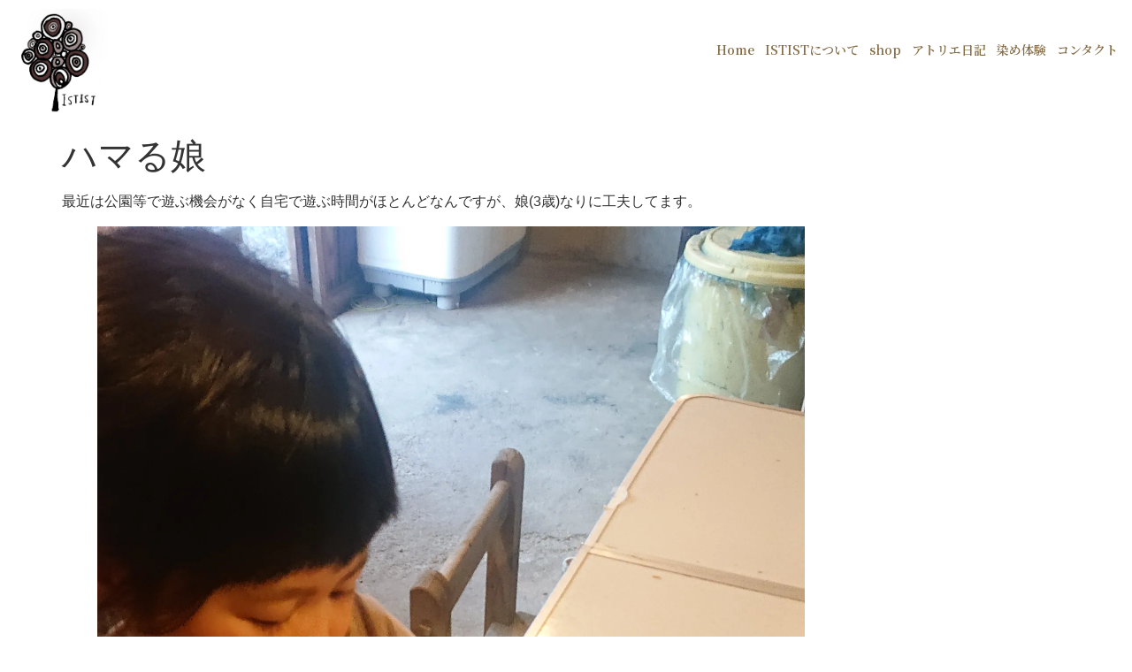

--- FILE ---
content_type: text/html; charset=UTF-8
request_url: https://www.istist.biz/%E3%83%8F%E3%83%9E%E3%82%8B%E5%A8%98/
body_size: 18027
content:
<!doctype html>
<html lang="ja">
<head>
	<meta charset="UTF-8">
	<meta name="viewport" content="width=device-width, initial-scale=1">
	<link rel="profile" href="https://gmpg.org/xfn/11">
	<meta name='robots' content='index, follow, max-image-preview:large, max-snippet:-1, max-video-preview:-1' />
<!-- Jetpack Site Verification Tags -->
<meta name="google-site-verification" content="_g8E6NRI1YjsLh2RT6yQInvcu87Gyw_BFmJc1w3dJPM" />

	<!-- This site is optimized with the Yoast SEO plugin v21.2 - https://yoast.com/wordpress/plugins/seo/ -->
	<title>ハマる娘 - ISTIST</title>
	<link rel="canonical" href="https://www.istist.biz/ハマる娘/" />
	<meta property="og:locale" content="ja_JP" />
	<meta property="og:type" content="article" />
	<meta property="og:title" content="ハマる娘 - ISTIST" />
	<meta property="og:description" content="最近は公園等で遊ぶ機会がなく自宅で遊ぶ時間がほとんどなんですが、娘(3歳)なりに工夫してます。 これくらいの年齢の子供が書く絵はホントに素晴らしいな～と思います。ただひたすら純粋な感じがたまらない。親バカですが、そのうち [&hellip;]" />
	<meta property="og:url" content="https://www.istist.biz/ハマる娘/" />
	<meta property="og:site_name" content="ISTIST" />
	<meta property="article:publisher" content="https://m.facebook.com/SOMEKOUBOUISTIST/" />
	<meta property="article:published_time" content="2020-04-17T05:58:25+00:00" />
	<meta property="article:modified_time" content="2020-06-07T07:12:24+00:00" />
	<meta property="og:image" content="https://i0.wp.com/www.istist.biz/wp-content/uploads/2020/06/210-14.jpg?fit=1920%2C1280&ssl=1" />
	<meta property="og:image:width" content="1920" />
	<meta property="og:image:height" content="1280" />
	<meta property="og:image:type" content="image/jpeg" />
	<meta name="author" content="istist" />
	<meta name="twitter:card" content="summary_large_image" />
	<script type="application/ld+json" class="yoast-schema-graph">{"@context":"https://schema.org","@graph":[{"@type":"Article","@id":"https://www.istist.biz/%e3%83%8f%e3%83%9e%e3%82%8b%e5%a8%98/#article","isPartOf":{"@id":"https://www.istist.biz/%e3%83%8f%e3%83%9e%e3%82%8b%e5%a8%98/"},"author":{"name":"istist","@id":"https://www.istist.biz/#/schema/person/39a19991277cf3c1b8c4baba56672523"},"headline":"ハマる娘","datePublished":"2020-04-17T05:58:25+00:00","dateModified":"2020-06-07T07:12:24+00:00","mainEntityOfPage":{"@id":"https://www.istist.biz/%e3%83%8f%e3%83%9e%e3%82%8b%e5%a8%98/"},"wordCount":1,"publisher":{"@id":"https://www.istist.biz/#organization"},"image":{"@id":"https://www.istist.biz/%e3%83%8f%e3%83%9e%e3%82%8b%e5%a8%98/#primaryimage"},"thumbnailUrl":"https://i0.wp.com/www.istist.biz/wp-content/uploads/2020/06/210-14.jpg?fit=1920%2C1280&ssl=1","articleSection":["ISTIST","店主note"],"inLanguage":"ja"},{"@type":"WebPage","@id":"https://www.istist.biz/%e3%83%8f%e3%83%9e%e3%82%8b%e5%a8%98/","url":"https://www.istist.biz/%e3%83%8f%e3%83%9e%e3%82%8b%e5%a8%98/","name":"ハマる娘 - ISTIST","isPartOf":{"@id":"https://www.istist.biz/#website"},"primaryImageOfPage":{"@id":"https://www.istist.biz/%e3%83%8f%e3%83%9e%e3%82%8b%e5%a8%98/#primaryimage"},"image":{"@id":"https://www.istist.biz/%e3%83%8f%e3%83%9e%e3%82%8b%e5%a8%98/#primaryimage"},"thumbnailUrl":"https://i0.wp.com/www.istist.biz/wp-content/uploads/2020/06/210-14.jpg?fit=1920%2C1280&ssl=1","datePublished":"2020-04-17T05:58:25+00:00","dateModified":"2020-06-07T07:12:24+00:00","breadcrumb":{"@id":"https://www.istist.biz/%e3%83%8f%e3%83%9e%e3%82%8b%e5%a8%98/#breadcrumb"},"inLanguage":"ja","potentialAction":[{"@type":"ReadAction","target":["https://www.istist.biz/%e3%83%8f%e3%83%9e%e3%82%8b%e5%a8%98/"]}]},{"@type":"ImageObject","inLanguage":"ja","@id":"https://www.istist.biz/%e3%83%8f%e3%83%9e%e3%82%8b%e5%a8%98/#primaryimage","url":"https://i0.wp.com/www.istist.biz/wp-content/uploads/2020/06/210-14.jpg?fit=1920%2C1280&ssl=1","contentUrl":"https://i0.wp.com/www.istist.biz/wp-content/uploads/2020/06/210-14.jpg?fit=1920%2C1280&ssl=1","width":1920,"height":1280},{"@type":"BreadcrumbList","@id":"https://www.istist.biz/%e3%83%8f%e3%83%9e%e3%82%8b%e5%a8%98/#breadcrumb","itemListElement":[{"@type":"ListItem","position":1,"name":"ホーム","item":"https://www.istist.biz/"},{"@type":"ListItem","position":2,"name":"ハマる娘"}]},{"@type":"WebSite","@id":"https://www.istist.biz/#website","url":"https://www.istist.biz/","name":"いすといすと-天然染料染物店- ISTIST","description":"","publisher":{"@id":"https://www.istist.biz/#organization"},"potentialAction":[{"@type":"SearchAction","target":{"@type":"EntryPoint","urlTemplate":"https://www.istist.biz/?s={search_term_string}"},"query-input":"required name=search_term_string"}],"inLanguage":"ja"},{"@type":"Organization","@id":"https://www.istist.biz/#organization","name":"いすといすと-天然染料染物店- ISTIST","url":"https://www.istist.biz/","logo":{"@type":"ImageObject","inLanguage":"ja","@id":"https://www.istist.biz/#/schema/logo/image/","url":"https://i0.wp.com/www.istist.biz/wp-content/uploads/2021/10/16342152580747781233994446081729.png?fit=416%2C438&ssl=1","contentUrl":"https://i0.wp.com/www.istist.biz/wp-content/uploads/2021/10/16342152580747781233994446081729.png?fit=416%2C438&ssl=1","width":416,"height":438,"caption":"いすといすと-天然染料染物店- ISTIST"},"image":{"@id":"https://www.istist.biz/#/schema/logo/image/"},"sameAs":["https://m.facebook.com/SOMEKOUBOUISTIST/","https://instagram.com/istist.somekoubou/"]},{"@type":"Person","@id":"https://www.istist.biz/#/schema/person/39a19991277cf3c1b8c4baba56672523","name":"istist","url":"https://www.istist.biz/author/istist/"}]}</script>
	<!-- / Yoast SEO plugin. -->


<link rel='dns-prefetch' href='//stats.wp.com' />
<link rel='dns-prefetch' href='//v0.wordpress.com' />
<link rel='dns-prefetch' href='//c0.wp.com' />
<link rel='dns-prefetch' href='//i0.wp.com' />
<link rel="alternate" type="application/rss+xml" title="ISTIST &raquo; フィード" href="https://www.istist.biz/feed/" />
<link rel="alternate" type="application/rss+xml" title="ISTIST &raquo; コメントフィード" href="https://www.istist.biz/comments/feed/" />
<link rel="alternate" type="application/rss+xml" title="ISTIST &raquo; ハマる娘 のコメントのフィード" href="https://www.istist.biz/%e3%83%8f%e3%83%9e%e3%82%8b%e5%a8%98/feed/" />
<script>
window._wpemojiSettings = {"baseUrl":"https:\/\/s.w.org\/images\/core\/emoji\/14.0.0\/72x72\/","ext":".png","svgUrl":"https:\/\/s.w.org\/images\/core\/emoji\/14.0.0\/svg\/","svgExt":".svg","source":{"concatemoji":"https:\/\/www.istist.biz\/wp-includes\/js\/wp-emoji-release.min.js?ver=6.3.7"}};
/*! This file is auto-generated */
!function(i,n){var o,s,e;function c(e){try{var t={supportTests:e,timestamp:(new Date).valueOf()};sessionStorage.setItem(o,JSON.stringify(t))}catch(e){}}function p(e,t,n){e.clearRect(0,0,e.canvas.width,e.canvas.height),e.fillText(t,0,0);var t=new Uint32Array(e.getImageData(0,0,e.canvas.width,e.canvas.height).data),r=(e.clearRect(0,0,e.canvas.width,e.canvas.height),e.fillText(n,0,0),new Uint32Array(e.getImageData(0,0,e.canvas.width,e.canvas.height).data));return t.every(function(e,t){return e===r[t]})}function u(e,t,n){switch(t){case"flag":return n(e,"\ud83c\udff3\ufe0f\u200d\u26a7\ufe0f","\ud83c\udff3\ufe0f\u200b\u26a7\ufe0f")?!1:!n(e,"\ud83c\uddfa\ud83c\uddf3","\ud83c\uddfa\u200b\ud83c\uddf3")&&!n(e,"\ud83c\udff4\udb40\udc67\udb40\udc62\udb40\udc65\udb40\udc6e\udb40\udc67\udb40\udc7f","\ud83c\udff4\u200b\udb40\udc67\u200b\udb40\udc62\u200b\udb40\udc65\u200b\udb40\udc6e\u200b\udb40\udc67\u200b\udb40\udc7f");case"emoji":return!n(e,"\ud83e\udef1\ud83c\udffb\u200d\ud83e\udef2\ud83c\udfff","\ud83e\udef1\ud83c\udffb\u200b\ud83e\udef2\ud83c\udfff")}return!1}function f(e,t,n){var r="undefined"!=typeof WorkerGlobalScope&&self instanceof WorkerGlobalScope?new OffscreenCanvas(300,150):i.createElement("canvas"),a=r.getContext("2d",{willReadFrequently:!0}),o=(a.textBaseline="top",a.font="600 32px Arial",{});return e.forEach(function(e){o[e]=t(a,e,n)}),o}function t(e){var t=i.createElement("script");t.src=e,t.defer=!0,i.head.appendChild(t)}"undefined"!=typeof Promise&&(o="wpEmojiSettingsSupports",s=["flag","emoji"],n.supports={everything:!0,everythingExceptFlag:!0},e=new Promise(function(e){i.addEventListener("DOMContentLoaded",e,{once:!0})}),new Promise(function(t){var n=function(){try{var e=JSON.parse(sessionStorage.getItem(o));if("object"==typeof e&&"number"==typeof e.timestamp&&(new Date).valueOf()<e.timestamp+604800&&"object"==typeof e.supportTests)return e.supportTests}catch(e){}return null}();if(!n){if("undefined"!=typeof Worker&&"undefined"!=typeof OffscreenCanvas&&"undefined"!=typeof URL&&URL.createObjectURL&&"undefined"!=typeof Blob)try{var e="postMessage("+f.toString()+"("+[JSON.stringify(s),u.toString(),p.toString()].join(",")+"));",r=new Blob([e],{type:"text/javascript"}),a=new Worker(URL.createObjectURL(r),{name:"wpTestEmojiSupports"});return void(a.onmessage=function(e){c(n=e.data),a.terminate(),t(n)})}catch(e){}c(n=f(s,u,p))}t(n)}).then(function(e){for(var t in e)n.supports[t]=e[t],n.supports.everything=n.supports.everything&&n.supports[t],"flag"!==t&&(n.supports.everythingExceptFlag=n.supports.everythingExceptFlag&&n.supports[t]);n.supports.everythingExceptFlag=n.supports.everythingExceptFlag&&!n.supports.flag,n.DOMReady=!1,n.readyCallback=function(){n.DOMReady=!0}}).then(function(){return e}).then(function(){var e;n.supports.everything||(n.readyCallback(),(e=n.source||{}).concatemoji?t(e.concatemoji):e.wpemoji&&e.twemoji&&(t(e.twemoji),t(e.wpemoji)))}))}((window,document),window._wpemojiSettings);
</script>
<style>
img.wp-smiley,
img.emoji {
	display: inline !important;
	border: none !important;
	box-shadow: none !important;
	height: 1em !important;
	width: 1em !important;
	margin: 0 0.07em !important;
	vertical-align: -0.1em !important;
	background: none !important;
	padding: 0 !important;
}
</style>
	<link rel='stylesheet' id='wp-block-library-css' href='https://c0.wp.com/c/6.3.7/wp-includes/css/dist/block-library/style.min.css' media='all' />
<style id='wp-block-library-inline-css'>
.has-text-align-justify{text-align:justify;}
</style>
<link rel='stylesheet' id='mediaelement-css' href='https://c0.wp.com/c/6.3.7/wp-includes/js/mediaelement/mediaelementplayer-legacy.min.css' media='all' />
<link rel='stylesheet' id='wp-mediaelement-css' href='https://c0.wp.com/c/6.3.7/wp-includes/js/mediaelement/wp-mediaelement.min.css' media='all' />
<style id='global-styles-inline-css'>
body{--wp--preset--color--black: #000000;--wp--preset--color--cyan-bluish-gray: #abb8c3;--wp--preset--color--white: #ffffff;--wp--preset--color--pale-pink: #f78da7;--wp--preset--color--vivid-red: #cf2e2e;--wp--preset--color--luminous-vivid-orange: #ff6900;--wp--preset--color--luminous-vivid-amber: #fcb900;--wp--preset--color--light-green-cyan: #7bdcb5;--wp--preset--color--vivid-green-cyan: #00d084;--wp--preset--color--pale-cyan-blue: #8ed1fc;--wp--preset--color--vivid-cyan-blue: #0693e3;--wp--preset--color--vivid-purple: #9b51e0;--wp--preset--gradient--vivid-cyan-blue-to-vivid-purple: linear-gradient(135deg,rgba(6,147,227,1) 0%,rgb(155,81,224) 100%);--wp--preset--gradient--light-green-cyan-to-vivid-green-cyan: linear-gradient(135deg,rgb(122,220,180) 0%,rgb(0,208,130) 100%);--wp--preset--gradient--luminous-vivid-amber-to-luminous-vivid-orange: linear-gradient(135deg,rgba(252,185,0,1) 0%,rgba(255,105,0,1) 100%);--wp--preset--gradient--luminous-vivid-orange-to-vivid-red: linear-gradient(135deg,rgba(255,105,0,1) 0%,rgb(207,46,46) 100%);--wp--preset--gradient--very-light-gray-to-cyan-bluish-gray: linear-gradient(135deg,rgb(238,238,238) 0%,rgb(169,184,195) 100%);--wp--preset--gradient--cool-to-warm-spectrum: linear-gradient(135deg,rgb(74,234,220) 0%,rgb(151,120,209) 20%,rgb(207,42,186) 40%,rgb(238,44,130) 60%,rgb(251,105,98) 80%,rgb(254,248,76) 100%);--wp--preset--gradient--blush-light-purple: linear-gradient(135deg,rgb(255,206,236) 0%,rgb(152,150,240) 100%);--wp--preset--gradient--blush-bordeaux: linear-gradient(135deg,rgb(254,205,165) 0%,rgb(254,45,45) 50%,rgb(107,0,62) 100%);--wp--preset--gradient--luminous-dusk: linear-gradient(135deg,rgb(255,203,112) 0%,rgb(199,81,192) 50%,rgb(65,88,208) 100%);--wp--preset--gradient--pale-ocean: linear-gradient(135deg,rgb(255,245,203) 0%,rgb(182,227,212) 50%,rgb(51,167,181) 100%);--wp--preset--gradient--electric-grass: linear-gradient(135deg,rgb(202,248,128) 0%,rgb(113,206,126) 100%);--wp--preset--gradient--midnight: linear-gradient(135deg,rgb(2,3,129) 0%,rgb(40,116,252) 100%);--wp--preset--font-size--small: 13px;--wp--preset--font-size--medium: 20px;--wp--preset--font-size--large: 36px;--wp--preset--font-size--x-large: 42px;--wp--preset--spacing--20: 0.44rem;--wp--preset--spacing--30: 0.67rem;--wp--preset--spacing--40: 1rem;--wp--preset--spacing--50: 1.5rem;--wp--preset--spacing--60: 2.25rem;--wp--preset--spacing--70: 3.38rem;--wp--preset--spacing--80: 5.06rem;--wp--preset--shadow--natural: 6px 6px 9px rgba(0, 0, 0, 0.2);--wp--preset--shadow--deep: 12px 12px 50px rgba(0, 0, 0, 0.4);--wp--preset--shadow--sharp: 6px 6px 0px rgba(0, 0, 0, 0.2);--wp--preset--shadow--outlined: 6px 6px 0px -3px rgba(255, 255, 255, 1), 6px 6px rgba(0, 0, 0, 1);--wp--preset--shadow--crisp: 6px 6px 0px rgba(0, 0, 0, 1);}body { margin: 0;--wp--style--global--content-size: 800px;--wp--style--global--wide-size: 1200px; }.wp-site-blocks > .alignleft { float: left; margin-right: 2em; }.wp-site-blocks > .alignright { float: right; margin-left: 2em; }.wp-site-blocks > .aligncenter { justify-content: center; margin-left: auto; margin-right: auto; }:where(.wp-site-blocks) > * { margin-block-start: 24px; margin-block-end: 0; }:where(.wp-site-blocks) > :first-child:first-child { margin-block-start: 0; }:where(.wp-site-blocks) > :last-child:last-child { margin-block-end: 0; }body { --wp--style--block-gap: 24px; }:where(body .is-layout-flow)  > :first-child:first-child{margin-block-start: 0;}:where(body .is-layout-flow)  > :last-child:last-child{margin-block-end: 0;}:where(body .is-layout-flow)  > *{margin-block-start: 24px;margin-block-end: 0;}:where(body .is-layout-constrained)  > :first-child:first-child{margin-block-start: 0;}:where(body .is-layout-constrained)  > :last-child:last-child{margin-block-end: 0;}:where(body .is-layout-constrained)  > *{margin-block-start: 24px;margin-block-end: 0;}:where(body .is-layout-flex) {gap: 24px;}:where(body .is-layout-grid) {gap: 24px;}body .is-layout-flow > .alignleft{float: left;margin-inline-start: 0;margin-inline-end: 2em;}body .is-layout-flow > .alignright{float: right;margin-inline-start: 2em;margin-inline-end: 0;}body .is-layout-flow > .aligncenter{margin-left: auto !important;margin-right: auto !important;}body .is-layout-constrained > .alignleft{float: left;margin-inline-start: 0;margin-inline-end: 2em;}body .is-layout-constrained > .alignright{float: right;margin-inline-start: 2em;margin-inline-end: 0;}body .is-layout-constrained > .aligncenter{margin-left: auto !important;margin-right: auto !important;}body .is-layout-constrained > :where(:not(.alignleft):not(.alignright):not(.alignfull)){max-width: var(--wp--style--global--content-size);margin-left: auto !important;margin-right: auto !important;}body .is-layout-constrained > .alignwide{max-width: var(--wp--style--global--wide-size);}body .is-layout-flex{display: flex;}body .is-layout-flex{flex-wrap: wrap;align-items: center;}body .is-layout-flex > *{margin: 0;}body .is-layout-grid{display: grid;}body .is-layout-grid > *{margin: 0;}body{padding-top: 0px;padding-right: 0px;padding-bottom: 0px;padding-left: 0px;}a:where(:not(.wp-element-button)){text-decoration: underline;}.wp-element-button, .wp-block-button__link{background-color: #32373c;border-width: 0;color: #fff;font-family: inherit;font-size: inherit;line-height: inherit;padding: calc(0.667em + 2px) calc(1.333em + 2px);text-decoration: none;}.has-black-color{color: var(--wp--preset--color--black) !important;}.has-cyan-bluish-gray-color{color: var(--wp--preset--color--cyan-bluish-gray) !important;}.has-white-color{color: var(--wp--preset--color--white) !important;}.has-pale-pink-color{color: var(--wp--preset--color--pale-pink) !important;}.has-vivid-red-color{color: var(--wp--preset--color--vivid-red) !important;}.has-luminous-vivid-orange-color{color: var(--wp--preset--color--luminous-vivid-orange) !important;}.has-luminous-vivid-amber-color{color: var(--wp--preset--color--luminous-vivid-amber) !important;}.has-light-green-cyan-color{color: var(--wp--preset--color--light-green-cyan) !important;}.has-vivid-green-cyan-color{color: var(--wp--preset--color--vivid-green-cyan) !important;}.has-pale-cyan-blue-color{color: var(--wp--preset--color--pale-cyan-blue) !important;}.has-vivid-cyan-blue-color{color: var(--wp--preset--color--vivid-cyan-blue) !important;}.has-vivid-purple-color{color: var(--wp--preset--color--vivid-purple) !important;}.has-black-background-color{background-color: var(--wp--preset--color--black) !important;}.has-cyan-bluish-gray-background-color{background-color: var(--wp--preset--color--cyan-bluish-gray) !important;}.has-white-background-color{background-color: var(--wp--preset--color--white) !important;}.has-pale-pink-background-color{background-color: var(--wp--preset--color--pale-pink) !important;}.has-vivid-red-background-color{background-color: var(--wp--preset--color--vivid-red) !important;}.has-luminous-vivid-orange-background-color{background-color: var(--wp--preset--color--luminous-vivid-orange) !important;}.has-luminous-vivid-amber-background-color{background-color: var(--wp--preset--color--luminous-vivid-amber) !important;}.has-light-green-cyan-background-color{background-color: var(--wp--preset--color--light-green-cyan) !important;}.has-vivid-green-cyan-background-color{background-color: var(--wp--preset--color--vivid-green-cyan) !important;}.has-pale-cyan-blue-background-color{background-color: var(--wp--preset--color--pale-cyan-blue) !important;}.has-vivid-cyan-blue-background-color{background-color: var(--wp--preset--color--vivid-cyan-blue) !important;}.has-vivid-purple-background-color{background-color: var(--wp--preset--color--vivid-purple) !important;}.has-black-border-color{border-color: var(--wp--preset--color--black) !important;}.has-cyan-bluish-gray-border-color{border-color: var(--wp--preset--color--cyan-bluish-gray) !important;}.has-white-border-color{border-color: var(--wp--preset--color--white) !important;}.has-pale-pink-border-color{border-color: var(--wp--preset--color--pale-pink) !important;}.has-vivid-red-border-color{border-color: var(--wp--preset--color--vivid-red) !important;}.has-luminous-vivid-orange-border-color{border-color: var(--wp--preset--color--luminous-vivid-orange) !important;}.has-luminous-vivid-amber-border-color{border-color: var(--wp--preset--color--luminous-vivid-amber) !important;}.has-light-green-cyan-border-color{border-color: var(--wp--preset--color--light-green-cyan) !important;}.has-vivid-green-cyan-border-color{border-color: var(--wp--preset--color--vivid-green-cyan) !important;}.has-pale-cyan-blue-border-color{border-color: var(--wp--preset--color--pale-cyan-blue) !important;}.has-vivid-cyan-blue-border-color{border-color: var(--wp--preset--color--vivid-cyan-blue) !important;}.has-vivid-purple-border-color{border-color: var(--wp--preset--color--vivid-purple) !important;}.has-vivid-cyan-blue-to-vivid-purple-gradient-background{background: var(--wp--preset--gradient--vivid-cyan-blue-to-vivid-purple) !important;}.has-light-green-cyan-to-vivid-green-cyan-gradient-background{background: var(--wp--preset--gradient--light-green-cyan-to-vivid-green-cyan) !important;}.has-luminous-vivid-amber-to-luminous-vivid-orange-gradient-background{background: var(--wp--preset--gradient--luminous-vivid-amber-to-luminous-vivid-orange) !important;}.has-luminous-vivid-orange-to-vivid-red-gradient-background{background: var(--wp--preset--gradient--luminous-vivid-orange-to-vivid-red) !important;}.has-very-light-gray-to-cyan-bluish-gray-gradient-background{background: var(--wp--preset--gradient--very-light-gray-to-cyan-bluish-gray) !important;}.has-cool-to-warm-spectrum-gradient-background{background: var(--wp--preset--gradient--cool-to-warm-spectrum) !important;}.has-blush-light-purple-gradient-background{background: var(--wp--preset--gradient--blush-light-purple) !important;}.has-blush-bordeaux-gradient-background{background: var(--wp--preset--gradient--blush-bordeaux) !important;}.has-luminous-dusk-gradient-background{background: var(--wp--preset--gradient--luminous-dusk) !important;}.has-pale-ocean-gradient-background{background: var(--wp--preset--gradient--pale-ocean) !important;}.has-electric-grass-gradient-background{background: var(--wp--preset--gradient--electric-grass) !important;}.has-midnight-gradient-background{background: var(--wp--preset--gradient--midnight) !important;}.has-small-font-size{font-size: var(--wp--preset--font-size--small) !important;}.has-medium-font-size{font-size: var(--wp--preset--font-size--medium) !important;}.has-large-font-size{font-size: var(--wp--preset--font-size--large) !important;}.has-x-large-font-size{font-size: var(--wp--preset--font-size--x-large) !important;}
.wp-block-navigation a:where(:not(.wp-element-button)){color: inherit;}
.wp-block-pullquote{font-size: 1.5em;line-height: 1.6;}
</style>
<link rel='stylesheet' id='contact-form-7-css' href='https://www.istist.biz/wp-content/plugins/contact-form-7/includes/css/styles.css?ver=5.8' media='all' />
<link rel='stylesheet' id='hello-elementor-css' href='https://www.istist.biz/wp-content/themes/hello-elementor/assets/css/reset.css?ver=3.4.5' media='all' />
<link rel='stylesheet' id='hello-elementor-theme-style-css' href='https://www.istist.biz/wp-content/themes/hello-elementor/assets/css/theme.css?ver=3.4.5' media='all' />
<link rel='stylesheet' id='hello-elementor-header-footer-css' href='https://www.istist.biz/wp-content/themes/hello-elementor/assets/css/header-footer.css?ver=3.4.5' media='all' />
<link rel='stylesheet' id='elementor-frontend-css' href='https://www.istist.biz/wp-content/plugins/elementor/assets/css/frontend.min.css?ver=3.26.3' media='all' />
<link rel='stylesheet' id='elementor-post-5122-css' href='https://www.istist.biz/wp-content/uploads/elementor/css/post-5122.css?ver=1735029657' media='all' />
<link rel='stylesheet' id='elementor-pro-css' href='https://www.istist.biz/wp-content/plugins/elementor-pro/assets/css/frontend.min.css?ver=3.17.0' media='all' />
<link rel='stylesheet' id='elementor-post-5264-css' href='https://www.istist.biz/wp-content/uploads/elementor/css/post-5264.css?ver=1735029746' media='all' />
<link rel='stylesheet' id='elementor-post-5344-css' href='https://www.istist.biz/wp-content/uploads/elementor/css/post-5344.css?ver=1735029746' media='all' />
<link rel='stylesheet' id='google-fonts-1-css' href='https://fonts.googleapis.com/css?family=Noto+Serif+JP%3A100%2C100italic%2C200%2C200italic%2C300%2C300italic%2C400%2C400italic%2C500%2C500italic%2C600%2C600italic%2C700%2C700italic%2C800%2C800italic%2C900%2C900italic%7CNoto+Serif+SC%3A100%2C100italic%2C200%2C200italic%2C300%2C300italic%2C400%2C400italic%2C500%2C500italic%2C600%2C600italic%2C700%2C700italic%2C800%2C800italic%2C900%2C900italic%7CNoto+Serif+KR%3A100%2C100italic%2C200%2C200italic%2C300%2C300italic%2C400%2C400italic%2C500%2C500italic%2C600%2C600italic%2C700%2C700italic%2C800%2C800italic%2C900%2C900italic&#038;display=auto&#038;ver=6.3.7' media='all' />
<link rel='stylesheet' id='jetpack_css-css' href='https://c0.wp.com/p/jetpack/12.6.3/css/jetpack.css' media='all' />
<link rel="preconnect" href="https://fonts.gstatic.com/" crossorigin><script id='jetpack_related-posts-js-extra'>
var related_posts_js_options = {"post_heading":"h4"};
</script>
<script src='https://c0.wp.com/p/jetpack/12.6.3/_inc/build/related-posts/related-posts.min.js' id='jetpack_related-posts-js'></script>
<link rel="https://api.w.org/" href="https://www.istist.biz/wp-json/" /><link rel="alternate" type="application/json" href="https://www.istist.biz/wp-json/wp/v2/posts/3842" /><link rel="EditURI" type="application/rsd+xml" title="RSD" href="https://www.istist.biz/xmlrpc.php?rsd" />
<meta name="generator" content="WordPress 6.3.7" />
<link rel='shortlink' href='https://wp.me/paHiAj-ZY' />
<link rel="alternate" type="application/json+oembed" href="https://www.istist.biz/wp-json/oembed/1.0/embed?url=https%3A%2F%2Fwww.istist.biz%2F%25e3%2583%258f%25e3%2583%259e%25e3%2582%258b%25e5%25a8%2598%2F" />
<link rel="alternate" type="text/xml+oembed" href="https://www.istist.biz/wp-json/oembed/1.0/embed?url=https%3A%2F%2Fwww.istist.biz%2F%25e3%2583%258f%25e3%2583%259e%25e3%2582%258b%25e5%25a8%2598%2F&#038;format=xml" />
	<style>img#wpstats{display:none}</style>
		<meta name="generator" content="Elementor 3.26.3; features: e_font_icon_svg, additional_custom_breakpoints; settings: css_print_method-external, google_font-enabled, font_display-auto">
			<style>
				.e-con.e-parent:nth-of-type(n+4):not(.e-lazyloaded):not(.e-no-lazyload),
				.e-con.e-parent:nth-of-type(n+4):not(.e-lazyloaded):not(.e-no-lazyload) * {
					background-image: none !important;
				}
				@media screen and (max-height: 1024px) {
					.e-con.e-parent:nth-of-type(n+3):not(.e-lazyloaded):not(.e-no-lazyload),
					.e-con.e-parent:nth-of-type(n+3):not(.e-lazyloaded):not(.e-no-lazyload) * {
						background-image: none !important;
					}
				}
				@media screen and (max-height: 640px) {
					.e-con.e-parent:nth-of-type(n+2):not(.e-lazyloaded):not(.e-no-lazyload),
					.e-con.e-parent:nth-of-type(n+2):not(.e-lazyloaded):not(.e-no-lazyload) * {
						background-image: none !important;
					}
				}
			</style>
						<style type="text/css">
				/* If html does not have either class, do not show lazy loaded images. */
				html:not( .jetpack-lazy-images-js-enabled ):not( .js ) .jetpack-lazy-image {
					display: none;
				}
			</style>
			<script>
				document.documentElement.classList.add(
					'jetpack-lazy-images-js-enabled'
				);
			</script>
					<meta name="theme-color" content="#FFFFFF">
			<link rel="icon" href="https://i0.wp.com/www.istist.biz/wp-content/uploads/2021/10/16342152580747781233994446081729.png?fit=30%2C32&#038;ssl=1" sizes="32x32" />
<link rel="icon" href="https://i0.wp.com/www.istist.biz/wp-content/uploads/2021/10/16342152580747781233994446081729.png?fit=182%2C192&#038;ssl=1" sizes="192x192" />
<link rel="apple-touch-icon" href="https://i0.wp.com/www.istist.biz/wp-content/uploads/2021/10/16342152580747781233994446081729.png?fit=171%2C180&#038;ssl=1" />
<meta name="msapplication-TileImage" content="https://i0.wp.com/www.istist.biz/wp-content/uploads/2021/10/16342152580747781233994446081729.png?fit=256%2C270&#038;ssl=1" />
</head>
<body class="post-template-default single single-post postid-3842 single-format-standard wp-custom-logo wp-embed-responsive hello-elementor-default elementor-default elementor-kit-5122">


<a class="skip-link screen-reader-text" href="#content">コンテンツにスキップ</a>

		<div data-elementor-type="header" data-elementor-id="5264" class="elementor elementor-5264 elementor-location-header" data-elementor-post-type="elementor_library">
					<div class="elementor-section-wrap">
								<section class="elementor-section elementor-top-section elementor-element elementor-element-a5c8199 elementor-section-boxed elementor-section-height-default elementor-section-height-default" data-id="a5c8199" data-element_type="section">
						<div class="elementor-container elementor-column-gap-default">
					<div class="elementor-column elementor-col-50 elementor-top-column elementor-element elementor-element-258619c" data-id="258619c" data-element_type="column">
			<div class="elementor-widget-wrap elementor-element-populated">
						<div class="elementor-element elementor-element-d2c3315 elementor-widget elementor-widget-image" data-id="d2c3315" data-element_type="widget" data-widget_type="image.default">
				<div class="elementor-widget-container">
																<a href="https://istist.biz/">
							<img width="285" height="300" src="https://i0.wp.com/www.istist.biz/wp-content/uploads/2021/10/無題346.jpg?fit=285%2C300&amp;ssl=1" class="attachment-medium size-medium wp-image-7045 jetpack-lazy-image" alt="" data-attachment-id="7045" data-permalink="https://www.istist.biz/%e7%84%a1%e9%a1%8c346/" data-orig-file="https://i0.wp.com/www.istist.biz/wp-content/uploads/2021/10/無題346.jpg?fit=416%2C438&amp;ssl=1" data-orig-size="416,438" data-comments-opened="1" data-image-meta="{&quot;aperture&quot;:&quot;0&quot;,&quot;credit&quot;:&quot;&quot;,&quot;camera&quot;:&quot;&quot;,&quot;caption&quot;:&quot;&quot;,&quot;created_timestamp&quot;:&quot;0&quot;,&quot;copyright&quot;:&quot;&quot;,&quot;focal_length&quot;:&quot;0&quot;,&quot;iso&quot;:&quot;0&quot;,&quot;shutter_speed&quot;:&quot;0&quot;,&quot;title&quot;:&quot;&quot;,&quot;orientation&quot;:&quot;0&quot;}" data-image-title="無題346" data-image-description="" data-image-caption="" data-medium-file="https://i0.wp.com/www.istist.biz/wp-content/uploads/2021/10/無題346.jpg?fit=285%2C300&amp;ssl=1" data-large-file="https://i0.wp.com/www.istist.biz/wp-content/uploads/2021/10/無題346.jpg?fit=416%2C438&amp;ssl=1" data-lazy-srcset="https://i0.wp.com/www.istist.biz/wp-content/uploads/2021/10/無題346.jpg?w=416&amp;ssl=1 416w, https://i0.wp.com/www.istist.biz/wp-content/uploads/2021/10/無題346.jpg?resize=285%2C300&amp;ssl=1 285w" data-lazy-sizes="(max-width: 285px) 100vw, 285px" data-lazy-src="https://i0.wp.com/www.istist.biz/wp-content/uploads/2021/10/無題346.jpg?fit=285%2C300&amp;ssl=1&amp;is-pending-load=1" srcset="[data-uri]" />								</a>
															</div>
				</div>
					</div>
		</div>
				<div class="elementor-column elementor-col-50 elementor-top-column elementor-element elementor-element-745953e" data-id="745953e" data-element_type="column">
			<div class="elementor-widget-wrap elementor-element-populated">
						<div class="elementor-element elementor-element-36f472a elementor-nav-menu__align-right elementor-nav-menu--dropdown-tablet elementor-nav-menu__text-align-aside elementor-nav-menu--toggle elementor-nav-menu--burger elementor-widget elementor-widget-nav-menu" data-id="36f472a" data-element_type="widget" data-settings="{&quot;submenu_icon&quot;:{&quot;value&quot;:&quot;&lt;i class=\&quot;fas e-plus-icon\&quot;&gt;&lt;\/i&gt;&quot;,&quot;library&quot;:&quot;&quot;},&quot;layout&quot;:&quot;horizontal&quot;,&quot;toggle&quot;:&quot;burger&quot;}" data-widget_type="nav-menu.default">
				<div class="elementor-widget-container">
								<nav class="elementor-nav-menu--main elementor-nav-menu__container elementor-nav-menu--layout-horizontal e--pointer-underline e--animation-fade">
				<ul id="menu-1-36f472a" class="elementor-nav-menu"><li class="menu-item menu-item-type-custom menu-item-object-custom menu-item-6844"><a href="https://istist.biz" class="elementor-item">Home</a></li>
<li class="menu-item menu-item-type-post_type menu-item-object-page menu-item-has-children menu-item-6827"><a href="https://www.istist.biz/about/" class="elementor-item">ISTISTについて</a>
<ul class="sub-menu elementor-nav-menu--dropdown">
	<li class="menu-item menu-item-type-post_type menu-item-object-page menu-item-6828"><a href="https://www.istist.biz/%e3%81%93%e3%81%a0%e3%82%8f%e3%82%8a/" class="elementor-sub-item">コンセプト</a></li>
	<li class="menu-item menu-item-type-post_type menu-item-object-post menu-item-6829"><a href="https://www.istist.biz/%e8%8d%89%e6%9c%a8%e6%9f%93%e3%81%ab%e3%81%a4%e3%81%84%e3%81%a6/" class="elementor-sub-item">草木染について</a></li>
	<li class="menu-item menu-item-type-post_type menu-item-object-page menu-item-8196"><a href="https://www.istist.biz/%e6%89%8b%e4%bd%9c%e6%a5%ad%e3%81%ab%e3%82%88%e3%82%8b%e6%9c%8d%e4%bd%9c%e3%82%8a/" class="elementor-sub-item">手作業による服作り</a></li>
</ul>
</li>
<li class="menu-item menu-item-type-post_type menu-item-object-page menu-item-9338"><a href="https://www.istist.biz/%e3%81%8a%e5%8f%96%e3%82%8a%e6%89%b1%e3%81%84%e5%ba%97%e8%88%97/" class="elementor-item">shop</a></li>
<li class="menu-item menu-item-type-post_type menu-item-object-page menu-item-6830"><a href="https://www.istist.biz/%e8%aa%ad%e3%81%bf%e7%89%a9/" class="elementor-item">アトリエ日記</a></li>
<li class="menu-item menu-item-type-post_type menu-item-object-page menu-item-9650"><a href="https://www.istist.biz/%e8%8d%89%e6%9c%a8%e6%9f%93%e4%bd%93%e9%a8%93/" class="elementor-item">染め体験</a></li>
<li class="menu-item menu-item-type-post_type menu-item-object-page menu-item-6826"><a href="https://www.istist.biz/contact/" class="elementor-item">コンタクト</a></li>
</ul>			</nav>
					<div class="elementor-menu-toggle" role="button" tabindex="0" aria-label="Menu Toggle" aria-expanded="false">
			<svg aria-hidden="true" role="presentation" class="elementor-menu-toggle__icon--open e-font-icon-svg e-eicon-menu-bar" viewBox="0 0 1000 1000" xmlns="http://www.w3.org/2000/svg"><path d="M104 333H896C929 333 958 304 958 271S929 208 896 208H104C71 208 42 237 42 271S71 333 104 333ZM104 583H896C929 583 958 554 958 521S929 458 896 458H104C71 458 42 487 42 521S71 583 104 583ZM104 833H896C929 833 958 804 958 771S929 708 896 708H104C71 708 42 737 42 771S71 833 104 833Z"></path></svg><svg aria-hidden="true" role="presentation" class="elementor-menu-toggle__icon--close e-font-icon-svg e-eicon-close" viewBox="0 0 1000 1000" xmlns="http://www.w3.org/2000/svg"><path d="M742 167L500 408 258 167C246 154 233 150 217 150 196 150 179 158 167 167 154 179 150 196 150 212 150 229 154 242 171 254L408 500 167 742C138 771 138 800 167 829 196 858 225 858 254 829L496 587 738 829C750 842 767 846 783 846 800 846 817 842 829 829 842 817 846 804 846 783 846 767 842 750 829 737L588 500 833 258C863 229 863 200 833 171 804 137 775 137 742 167Z"></path></svg>			<span class="elementor-screen-only">メニュー</span>
		</div>
					<nav class="elementor-nav-menu--dropdown elementor-nav-menu__container" aria-hidden="true">
				<ul id="menu-2-36f472a" class="elementor-nav-menu"><li class="menu-item menu-item-type-custom menu-item-object-custom menu-item-6844"><a href="https://istist.biz" class="elementor-item" tabindex="-1">Home</a></li>
<li class="menu-item menu-item-type-post_type menu-item-object-page menu-item-has-children menu-item-6827"><a href="https://www.istist.biz/about/" class="elementor-item" tabindex="-1">ISTISTについて</a>
<ul class="sub-menu elementor-nav-menu--dropdown">
	<li class="menu-item menu-item-type-post_type menu-item-object-page menu-item-6828"><a href="https://www.istist.biz/%e3%81%93%e3%81%a0%e3%82%8f%e3%82%8a/" class="elementor-sub-item" tabindex="-1">コンセプト</a></li>
	<li class="menu-item menu-item-type-post_type menu-item-object-post menu-item-6829"><a href="https://www.istist.biz/%e8%8d%89%e6%9c%a8%e6%9f%93%e3%81%ab%e3%81%a4%e3%81%84%e3%81%a6/" class="elementor-sub-item" tabindex="-1">草木染について</a></li>
	<li class="menu-item menu-item-type-post_type menu-item-object-page menu-item-8196"><a href="https://www.istist.biz/%e6%89%8b%e4%bd%9c%e6%a5%ad%e3%81%ab%e3%82%88%e3%82%8b%e6%9c%8d%e4%bd%9c%e3%82%8a/" class="elementor-sub-item" tabindex="-1">手作業による服作り</a></li>
</ul>
</li>
<li class="menu-item menu-item-type-post_type menu-item-object-page menu-item-9338"><a href="https://www.istist.biz/%e3%81%8a%e5%8f%96%e3%82%8a%e6%89%b1%e3%81%84%e5%ba%97%e8%88%97/" class="elementor-item" tabindex="-1">shop</a></li>
<li class="menu-item menu-item-type-post_type menu-item-object-page menu-item-6830"><a href="https://www.istist.biz/%e8%aa%ad%e3%81%bf%e7%89%a9/" class="elementor-item" tabindex="-1">アトリエ日記</a></li>
<li class="menu-item menu-item-type-post_type menu-item-object-page menu-item-9650"><a href="https://www.istist.biz/%e8%8d%89%e6%9c%a8%e6%9f%93%e4%bd%93%e9%a8%93/" class="elementor-item" tabindex="-1">染め体験</a></li>
<li class="menu-item menu-item-type-post_type menu-item-object-page menu-item-6826"><a href="https://www.istist.biz/contact/" class="elementor-item" tabindex="-1">コンタクト</a></li>
</ul>			</nav>
						</div>
				</div>
					</div>
		</div>
					</div>
		</section>
							</div>
				</div>
		
<main id="content" class="site-main post-3842 post type-post status-publish format-standard has-post-thumbnail hentry category-istist category-note">

			<div class="page-header">
			<h1 class="entry-title">ハマる娘</h1>		</div>
	
	<div class="page-content">
		
<p>最近は公園等で遊ぶ機会がなく自宅で遊ぶ時間がほとんどなんですが、娘(3歳)なりに工夫してます。</p>



<figure class="wp-block-image size-large"><img fetchpriority="high" decoding="async" width="800" height="1422" data-attachment-id="3885" data-permalink="https://www.istist.biz/%e3%83%8f%e3%83%9e%e3%82%8b%e5%a8%98/dsc_05737211239065645374344/" data-orig-file="https://i0.wp.com/www.istist.biz/wp-content/uploads/2020/04/dsc_05737211239065645374344.jpg?fit=3096%2C5504&amp;ssl=1" data-orig-size="3096,5504" data-comments-opened="0" data-image-meta="{&quot;aperture&quot;:&quot;0&quot;,&quot;credit&quot;:&quot;&quot;,&quot;camera&quot;:&quot;&quot;,&quot;caption&quot;:&quot;&quot;,&quot;created_timestamp&quot;:&quot;0&quot;,&quot;copyright&quot;:&quot;&quot;,&quot;focal_length&quot;:&quot;0&quot;,&quot;iso&quot;:&quot;0&quot;,&quot;shutter_speed&quot;:&quot;0&quot;,&quot;title&quot;:&quot;&quot;,&quot;orientation&quot;:&quot;0&quot;}" data-image-title="dsc_05737211239065645374344.jpg" data-image-description data-image-caption data-medium-file="https://i0.wp.com/www.istist.biz/wp-content/uploads/2020/04/dsc_05737211239065645374344.jpg?fit=169%2C300&amp;ssl=1" data-large-file="https://i0.wp.com/www.istist.biz/wp-content/uploads/2020/04/dsc_05737211239065645374344.jpg?fit=576%2C1024&amp;ssl=1" src="https://i0.wp.com/istist.biz/wp-content/uploads/2020/04/dsc_05737211239065645374344.jpg?resize=800%2C1422&#038;ssl=1" alt class="wp-image-3885 jetpack-lazy-image" data-recalc-dims="1" data-lazy-srcset="https://i0.wp.com/www.istist.biz/wp-content/uploads/2020/04/dsc_05737211239065645374344.jpg?w=3096&amp;ssl=1 3096w, https://i0.wp.com/www.istist.biz/wp-content/uploads/2020/04/dsc_05737211239065645374344.jpg?resize=169%2C300&amp;ssl=1 169w, https://i0.wp.com/www.istist.biz/wp-content/uploads/2020/04/dsc_05737211239065645374344.jpg?resize=768%2C1365&amp;ssl=1 768w, https://i0.wp.com/www.istist.biz/wp-content/uploads/2020/04/dsc_05737211239065645374344.jpg?resize=576%2C1024&amp;ssl=1 576w, https://i0.wp.com/www.istist.biz/wp-content/uploads/2020/04/dsc_05737211239065645374344.jpg?w=1600&amp;ssl=1 1600w, https://i0.wp.com/www.istist.biz/wp-content/uploads/2020/04/dsc_05737211239065645374344.jpg?w=2400&amp;ssl=1 2400w" data-lazy-sizes="(max-width: 800px) 100vw, 800px" data-lazy-src="https://i0.wp.com/istist.biz/wp-content/uploads/2020/04/dsc_05737211239065645374344.jpg?resize=800%2C1422&amp;is-pending-load=1#038;ssl=1" srcset="[data-uri]"><noscript><img data-lazy-fallback="1" fetchpriority="high" decoding="async" width="800" height="1422" data-attachment-id="3885" data-permalink="https://www.istist.biz/%e3%83%8f%e3%83%9e%e3%82%8b%e5%a8%98/dsc_05737211239065645374344/" data-orig-file="https://i0.wp.com/www.istist.biz/wp-content/uploads/2020/04/dsc_05737211239065645374344.jpg?fit=3096%2C5504&amp;ssl=1" data-orig-size="3096,5504" data-comments-opened="0" data-image-meta="{&quot;aperture&quot;:&quot;0&quot;,&quot;credit&quot;:&quot;&quot;,&quot;camera&quot;:&quot;&quot;,&quot;caption&quot;:&quot;&quot;,&quot;created_timestamp&quot;:&quot;0&quot;,&quot;copyright&quot;:&quot;&quot;,&quot;focal_length&quot;:&quot;0&quot;,&quot;iso&quot;:&quot;0&quot;,&quot;shutter_speed&quot;:&quot;0&quot;,&quot;title&quot;:&quot;&quot;,&quot;orientation&quot;:&quot;0&quot;}" data-image-title="dsc_05737211239065645374344.jpg" data-image-description="" data-image-caption="" data-medium-file="https://i0.wp.com/www.istist.biz/wp-content/uploads/2020/04/dsc_05737211239065645374344.jpg?fit=169%2C300&amp;ssl=1" data-large-file="https://i0.wp.com/www.istist.biz/wp-content/uploads/2020/04/dsc_05737211239065645374344.jpg?fit=576%2C1024&amp;ssl=1" src="https://i0.wp.com/istist.biz/wp-content/uploads/2020/04/dsc_05737211239065645374344.jpg?resize=800%2C1422&#038;ssl=1" alt="" class="wp-image-3885" srcset="https://i0.wp.com/www.istist.biz/wp-content/uploads/2020/04/dsc_05737211239065645374344.jpg?w=3096&amp;ssl=1 3096w, https://i0.wp.com/www.istist.biz/wp-content/uploads/2020/04/dsc_05737211239065645374344.jpg?resize=169%2C300&amp;ssl=1 169w, https://i0.wp.com/www.istist.biz/wp-content/uploads/2020/04/dsc_05737211239065645374344.jpg?resize=768%2C1365&amp;ssl=1 768w, https://i0.wp.com/www.istist.biz/wp-content/uploads/2020/04/dsc_05737211239065645374344.jpg?resize=576%2C1024&amp;ssl=1 576w, https://i0.wp.com/www.istist.biz/wp-content/uploads/2020/04/dsc_05737211239065645374344.jpg?w=1600&amp;ssl=1 1600w, https://i0.wp.com/www.istist.biz/wp-content/uploads/2020/04/dsc_05737211239065645374344.jpg?w=2400&amp;ssl=1 2400w" sizes="(max-width: 800px) 100vw, 800px" data-recalc-dims="1"  /></noscript></figure>



<figure class="wp-block-image size-large"><img decoding="async" width="576" height="1024" data-attachment-id="3883" data-permalink="https://www.istist.biz/%e3%83%8f%e3%83%9e%e3%82%8b%e5%a8%98/dsc_05904750263019842515613/" data-orig-file="https://i0.wp.com/www.istist.biz/wp-content/uploads/2020/04/dsc_05904750263019842515613.jpg?fit=3096%2C5504&amp;ssl=1" data-orig-size="3096,5504" data-comments-opened="0" data-image-meta="{&quot;aperture&quot;:&quot;0&quot;,&quot;credit&quot;:&quot;&quot;,&quot;camera&quot;:&quot;&quot;,&quot;caption&quot;:&quot;&quot;,&quot;created_timestamp&quot;:&quot;0&quot;,&quot;copyright&quot;:&quot;&quot;,&quot;focal_length&quot;:&quot;0&quot;,&quot;iso&quot;:&quot;0&quot;,&quot;shutter_speed&quot;:&quot;0&quot;,&quot;title&quot;:&quot;&quot;,&quot;orientation&quot;:&quot;0&quot;}" data-image-title="dsc_05904750263019842515613.jpg" data-image-description data-image-caption data-medium-file="https://i0.wp.com/www.istist.biz/wp-content/uploads/2020/04/dsc_05904750263019842515613.jpg?fit=169%2C300&amp;ssl=1" data-large-file="https://i0.wp.com/www.istist.biz/wp-content/uploads/2020/04/dsc_05904750263019842515613.jpg?fit=576%2C1024&amp;ssl=1" src="https://i0.wp.com/istist.biz/wp-content/uploads/2020/04/dsc_05904750263019842515613-576x1024.jpg?resize=576%2C1024&#038;ssl=1" alt class="wp-image-3883 jetpack-lazy-image" data-recalc-dims="1" data-lazy-srcset="https://i0.wp.com/www.istist.biz/wp-content/uploads/2020/04/dsc_05904750263019842515613.jpg?resize=576%2C1024&amp;ssl=1 576w, https://i0.wp.com/www.istist.biz/wp-content/uploads/2020/04/dsc_05904750263019842515613.jpg?resize=169%2C300&amp;ssl=1 169w, https://i0.wp.com/www.istist.biz/wp-content/uploads/2020/04/dsc_05904750263019842515613.jpg?resize=768%2C1365&amp;ssl=1 768w, https://i0.wp.com/www.istist.biz/wp-content/uploads/2020/04/dsc_05904750263019842515613.jpg?w=1600&amp;ssl=1 1600w, https://i0.wp.com/www.istist.biz/wp-content/uploads/2020/04/dsc_05904750263019842515613.jpg?w=2400&amp;ssl=1 2400w" data-lazy-sizes="(max-width: 576px) 100vw, 576px" data-lazy-src="https://i0.wp.com/istist.biz/wp-content/uploads/2020/04/dsc_05904750263019842515613-576x1024.jpg?resize=576%2C1024&amp;is-pending-load=1#038;ssl=1" srcset="[data-uri]"><noscript><img data-lazy-fallback="1" decoding="async" width="576" height="1024" data-attachment-id="3883" data-permalink="https://www.istist.biz/%e3%83%8f%e3%83%9e%e3%82%8b%e5%a8%98/dsc_05904750263019842515613/" data-orig-file="https://i0.wp.com/www.istist.biz/wp-content/uploads/2020/04/dsc_05904750263019842515613.jpg?fit=3096%2C5504&amp;ssl=1" data-orig-size="3096,5504" data-comments-opened="0" data-image-meta="{&quot;aperture&quot;:&quot;0&quot;,&quot;credit&quot;:&quot;&quot;,&quot;camera&quot;:&quot;&quot;,&quot;caption&quot;:&quot;&quot;,&quot;created_timestamp&quot;:&quot;0&quot;,&quot;copyright&quot;:&quot;&quot;,&quot;focal_length&quot;:&quot;0&quot;,&quot;iso&quot;:&quot;0&quot;,&quot;shutter_speed&quot;:&quot;0&quot;,&quot;title&quot;:&quot;&quot;,&quot;orientation&quot;:&quot;0&quot;}" data-image-title="dsc_05904750263019842515613.jpg" data-image-description="" data-image-caption="" data-medium-file="https://i0.wp.com/www.istist.biz/wp-content/uploads/2020/04/dsc_05904750263019842515613.jpg?fit=169%2C300&amp;ssl=1" data-large-file="https://i0.wp.com/www.istist.biz/wp-content/uploads/2020/04/dsc_05904750263019842515613.jpg?fit=576%2C1024&amp;ssl=1" src="https://i0.wp.com/istist.biz/wp-content/uploads/2020/04/dsc_05904750263019842515613-576x1024.jpg?resize=576%2C1024&#038;ssl=1" alt="" class="wp-image-3883" srcset="https://i0.wp.com/www.istist.biz/wp-content/uploads/2020/04/dsc_05904750263019842515613.jpg?resize=576%2C1024&amp;ssl=1 576w, https://i0.wp.com/www.istist.biz/wp-content/uploads/2020/04/dsc_05904750263019842515613.jpg?resize=169%2C300&amp;ssl=1 169w, https://i0.wp.com/www.istist.biz/wp-content/uploads/2020/04/dsc_05904750263019842515613.jpg?resize=768%2C1365&amp;ssl=1 768w, https://i0.wp.com/www.istist.biz/wp-content/uploads/2020/04/dsc_05904750263019842515613.jpg?w=1600&amp;ssl=1 1600w, https://i0.wp.com/www.istist.biz/wp-content/uploads/2020/04/dsc_05904750263019842515613.jpg?w=2400&amp;ssl=1 2400w" sizes="(max-width: 576px) 100vw, 576px" data-recalc-dims="1"  /></noscript><figcaption>ドライフラワーを飾る妻の隣で見よう見まねで飾ろうとしています</figcaption></figure>



<figure class="wp-block-image size-large"><img decoding="async" width="576" height="1024" data-attachment-id="3884" data-permalink="https://www.istist.biz/%e3%83%8f%e3%83%9e%e3%82%8b%e5%a8%98/dsc_0000_burst202003202211395178697680033538287642/" data-orig-file="https://i0.wp.com/www.istist.biz/wp-content/uploads/2020/04/dsc_0000_burst202003202211395178697680033538287642.jpg?fit=3096%2C5504&amp;ssl=1" data-orig-size="3096,5504" data-comments-opened="0" data-image-meta="{&quot;aperture&quot;:&quot;0&quot;,&quot;credit&quot;:&quot;&quot;,&quot;camera&quot;:&quot;&quot;,&quot;caption&quot;:&quot;&quot;,&quot;created_timestamp&quot;:&quot;0&quot;,&quot;copyright&quot;:&quot;&quot;,&quot;focal_length&quot;:&quot;0&quot;,&quot;iso&quot;:&quot;0&quot;,&quot;shutter_speed&quot;:&quot;0&quot;,&quot;title&quot;:&quot;&quot;,&quot;orientation&quot;:&quot;0&quot;}" data-image-title="dsc_0000_burst202003202211395178697680033538287642.jpg" data-image-description data-image-caption data-medium-file="https://i0.wp.com/www.istist.biz/wp-content/uploads/2020/04/dsc_0000_burst202003202211395178697680033538287642.jpg?fit=169%2C300&amp;ssl=1" data-large-file="https://i0.wp.com/www.istist.biz/wp-content/uploads/2020/04/dsc_0000_burst202003202211395178697680033538287642.jpg?fit=576%2C1024&amp;ssl=1" src="https://i0.wp.com/istist.biz/wp-content/uploads/2020/04/dsc_0000_burst202003202211395178697680033538287642-576x1024.jpg?resize=576%2C1024&#038;ssl=1" alt class="wp-image-3884 jetpack-lazy-image" data-recalc-dims="1" data-lazy-srcset="https://i0.wp.com/www.istist.biz/wp-content/uploads/2020/04/dsc_0000_burst202003202211395178697680033538287642.jpg?resize=576%2C1024&amp;ssl=1 576w, https://i0.wp.com/www.istist.biz/wp-content/uploads/2020/04/dsc_0000_burst202003202211395178697680033538287642.jpg?resize=169%2C300&amp;ssl=1 169w, https://i0.wp.com/www.istist.biz/wp-content/uploads/2020/04/dsc_0000_burst202003202211395178697680033538287642.jpg?resize=768%2C1365&amp;ssl=1 768w, https://i0.wp.com/www.istist.biz/wp-content/uploads/2020/04/dsc_0000_burst202003202211395178697680033538287642.jpg?w=1600&amp;ssl=1 1600w, https://i0.wp.com/www.istist.biz/wp-content/uploads/2020/04/dsc_0000_burst202003202211395178697680033538287642.jpg?w=2400&amp;ssl=1 2400w" data-lazy-sizes="(max-width: 576px) 100vw, 576px" data-lazy-src="https://i0.wp.com/istist.biz/wp-content/uploads/2020/04/dsc_0000_burst202003202211395178697680033538287642-576x1024.jpg?resize=576%2C1024&amp;is-pending-load=1#038;ssl=1" srcset="[data-uri]"><noscript><img data-lazy-fallback="1" decoding="async" width="576" height="1024" data-attachment-id="3884" data-permalink="https://www.istist.biz/%e3%83%8f%e3%83%9e%e3%82%8b%e5%a8%98/dsc_0000_burst202003202211395178697680033538287642/" data-orig-file="https://i0.wp.com/www.istist.biz/wp-content/uploads/2020/04/dsc_0000_burst202003202211395178697680033538287642.jpg?fit=3096%2C5504&amp;ssl=1" data-orig-size="3096,5504" data-comments-opened="0" data-image-meta="{&quot;aperture&quot;:&quot;0&quot;,&quot;credit&quot;:&quot;&quot;,&quot;camera&quot;:&quot;&quot;,&quot;caption&quot;:&quot;&quot;,&quot;created_timestamp&quot;:&quot;0&quot;,&quot;copyright&quot;:&quot;&quot;,&quot;focal_length&quot;:&quot;0&quot;,&quot;iso&quot;:&quot;0&quot;,&quot;shutter_speed&quot;:&quot;0&quot;,&quot;title&quot;:&quot;&quot;,&quot;orientation&quot;:&quot;0&quot;}" data-image-title="dsc_0000_burst202003202211395178697680033538287642.jpg" data-image-description="" data-image-caption="" data-medium-file="https://i0.wp.com/www.istist.biz/wp-content/uploads/2020/04/dsc_0000_burst202003202211395178697680033538287642.jpg?fit=169%2C300&amp;ssl=1" data-large-file="https://i0.wp.com/www.istist.biz/wp-content/uploads/2020/04/dsc_0000_burst202003202211395178697680033538287642.jpg?fit=576%2C1024&amp;ssl=1" src="https://i0.wp.com/istist.biz/wp-content/uploads/2020/04/dsc_0000_burst202003202211395178697680033538287642-576x1024.jpg?resize=576%2C1024&#038;ssl=1" alt="" class="wp-image-3884" srcset="https://i0.wp.com/www.istist.biz/wp-content/uploads/2020/04/dsc_0000_burst202003202211395178697680033538287642.jpg?resize=576%2C1024&amp;ssl=1 576w, https://i0.wp.com/www.istist.biz/wp-content/uploads/2020/04/dsc_0000_burst202003202211395178697680033538287642.jpg?resize=169%2C300&amp;ssl=1 169w, https://i0.wp.com/www.istist.biz/wp-content/uploads/2020/04/dsc_0000_burst202003202211395178697680033538287642.jpg?resize=768%2C1365&amp;ssl=1 768w, https://i0.wp.com/www.istist.biz/wp-content/uploads/2020/04/dsc_0000_burst202003202211395178697680033538287642.jpg?w=1600&amp;ssl=1 1600w, https://i0.wp.com/www.istist.biz/wp-content/uploads/2020/04/dsc_0000_burst202003202211395178697680033538287642.jpg?w=2400&amp;ssl=1 2400w" sizes="(max-width: 576px) 100vw, 576px" data-recalc-dims="1"  /></noscript><figcaption>お風呂上がり、寝る前にもチョキチョキ。</figcaption></figure>



<figure class="wp-block-image size-large"><img decoding="async" width="576" height="1024" data-attachment-id="3886" data-permalink="https://www.istist.biz/%e3%83%8f%e3%83%9e%e3%82%8b%e5%a8%98/dsc_05712926074631868658842/" data-orig-file="https://i0.wp.com/www.istist.biz/wp-content/uploads/2020/04/dsc_05712926074631868658842.jpg?fit=3096%2C5504&amp;ssl=1" data-orig-size="3096,5504" data-comments-opened="0" data-image-meta="{&quot;aperture&quot;:&quot;0&quot;,&quot;credit&quot;:&quot;&quot;,&quot;camera&quot;:&quot;&quot;,&quot;caption&quot;:&quot;&quot;,&quot;created_timestamp&quot;:&quot;0&quot;,&quot;copyright&quot;:&quot;&quot;,&quot;focal_length&quot;:&quot;0&quot;,&quot;iso&quot;:&quot;0&quot;,&quot;shutter_speed&quot;:&quot;0&quot;,&quot;title&quot;:&quot;&quot;,&quot;orientation&quot;:&quot;0&quot;}" data-image-title="dsc_05712926074631868658842.jpg" data-image-description data-image-caption data-medium-file="https://i0.wp.com/www.istist.biz/wp-content/uploads/2020/04/dsc_05712926074631868658842.jpg?fit=169%2C300&amp;ssl=1" data-large-file="https://i0.wp.com/www.istist.biz/wp-content/uploads/2020/04/dsc_05712926074631868658842.jpg?fit=576%2C1024&amp;ssl=1" src="https://i0.wp.com/istist.biz/wp-content/uploads/2020/04/dsc_05712926074631868658842-576x1024.jpg?resize=576%2C1024&#038;ssl=1" alt class="wp-image-3886 jetpack-lazy-image" data-recalc-dims="1" data-lazy-srcset="https://i0.wp.com/www.istist.biz/wp-content/uploads/2020/04/dsc_05712926074631868658842.jpg?resize=576%2C1024&amp;ssl=1 576w, https://i0.wp.com/www.istist.biz/wp-content/uploads/2020/04/dsc_05712926074631868658842.jpg?resize=169%2C300&amp;ssl=1 169w, https://i0.wp.com/www.istist.biz/wp-content/uploads/2020/04/dsc_05712926074631868658842.jpg?resize=768%2C1365&amp;ssl=1 768w, https://i0.wp.com/www.istist.biz/wp-content/uploads/2020/04/dsc_05712926074631868658842.jpg?w=1600&amp;ssl=1 1600w, https://i0.wp.com/www.istist.biz/wp-content/uploads/2020/04/dsc_05712926074631868658842.jpg?w=2400&amp;ssl=1 2400w" data-lazy-sizes="(max-width: 576px) 100vw, 576px" data-lazy-src="https://i0.wp.com/istist.biz/wp-content/uploads/2020/04/dsc_05712926074631868658842-576x1024.jpg?resize=576%2C1024&amp;is-pending-load=1#038;ssl=1" srcset="[data-uri]"><noscript><img data-lazy-fallback="1" loading="lazy" decoding="async" width="576" height="1024" data-attachment-id="3886" data-permalink="https://www.istist.biz/%e3%83%8f%e3%83%9e%e3%82%8b%e5%a8%98/dsc_05712926074631868658842/" data-orig-file="https://i0.wp.com/www.istist.biz/wp-content/uploads/2020/04/dsc_05712926074631868658842.jpg?fit=3096%2C5504&amp;ssl=1" data-orig-size="3096,5504" data-comments-opened="0" data-image-meta="{&quot;aperture&quot;:&quot;0&quot;,&quot;credit&quot;:&quot;&quot;,&quot;camera&quot;:&quot;&quot;,&quot;caption&quot;:&quot;&quot;,&quot;created_timestamp&quot;:&quot;0&quot;,&quot;copyright&quot;:&quot;&quot;,&quot;focal_length&quot;:&quot;0&quot;,&quot;iso&quot;:&quot;0&quot;,&quot;shutter_speed&quot;:&quot;0&quot;,&quot;title&quot;:&quot;&quot;,&quot;orientation&quot;:&quot;0&quot;}" data-image-title="dsc_05712926074631868658842.jpg" data-image-description="" data-image-caption="" data-medium-file="https://i0.wp.com/www.istist.biz/wp-content/uploads/2020/04/dsc_05712926074631868658842.jpg?fit=169%2C300&amp;ssl=1" data-large-file="https://i0.wp.com/www.istist.biz/wp-content/uploads/2020/04/dsc_05712926074631868658842.jpg?fit=576%2C1024&amp;ssl=1" src="https://i0.wp.com/istist.biz/wp-content/uploads/2020/04/dsc_05712926074631868658842-576x1024.jpg?resize=576%2C1024&#038;ssl=1" alt="" class="wp-image-3886" srcset="https://i0.wp.com/www.istist.biz/wp-content/uploads/2020/04/dsc_05712926074631868658842.jpg?resize=576%2C1024&amp;ssl=1 576w, https://i0.wp.com/www.istist.biz/wp-content/uploads/2020/04/dsc_05712926074631868658842.jpg?resize=169%2C300&amp;ssl=1 169w, https://i0.wp.com/www.istist.biz/wp-content/uploads/2020/04/dsc_05712926074631868658842.jpg?resize=768%2C1365&amp;ssl=1 768w, https://i0.wp.com/www.istist.biz/wp-content/uploads/2020/04/dsc_05712926074631868658842.jpg?w=1600&amp;ssl=1 1600w, https://i0.wp.com/www.istist.biz/wp-content/uploads/2020/04/dsc_05712926074631868658842.jpg?w=2400&amp;ssl=1 2400w" sizes="(max-width: 576px) 100vw, 576px" data-recalc-dims="1"  /></noscript></figure>



<p>これくらいの年齢の子供が書く絵はホントに素晴らしいな～と思います。ただひたすら純粋な感じがたまらない。親バカですが、そのうち娘の絵でTシャツ作りたいと密かに企ててます(笑)</p>



<p></p>



<p>いつの間にか自分で楽しい事を考えて行動するということを覚えてきたのかな～と成長を感じてます。</p>



<p>最近では、お店に遊びに来る子供たちといつの間にか皆で絵を描いたりしているうちに仲良くなってたり。</p>



<p>「今日藍染めしたーい！」</p>



<p>とか</p>



<p>「今日マスク作りたーい！」</p>



<p>とか。父として嬉しいです。</p>



<figure class="wp-block-image size-large"><img decoding="async" width="576" height="1024" data-attachment-id="3888" data-permalink="https://www.istist.biz/%e3%83%8f%e3%83%9e%e3%82%8b%e5%a8%98/dsc_05772914111856258245047/" data-orig-file="https://i0.wp.com/www.istist.biz/wp-content/uploads/2020/04/dsc_05772914111856258245047.jpg?fit=3096%2C5504&amp;ssl=1" data-orig-size="3096,5504" data-comments-opened="0" data-image-meta="{&quot;aperture&quot;:&quot;0&quot;,&quot;credit&quot;:&quot;&quot;,&quot;camera&quot;:&quot;&quot;,&quot;caption&quot;:&quot;&quot;,&quot;created_timestamp&quot;:&quot;0&quot;,&quot;copyright&quot;:&quot;&quot;,&quot;focal_length&quot;:&quot;0&quot;,&quot;iso&quot;:&quot;0&quot;,&quot;shutter_speed&quot;:&quot;0&quot;,&quot;title&quot;:&quot;&quot;,&quot;orientation&quot;:&quot;0&quot;}" data-image-title="dsc_05772914111856258245047.jpg" data-image-description data-image-caption data-medium-file="https://i0.wp.com/www.istist.biz/wp-content/uploads/2020/04/dsc_05772914111856258245047.jpg?fit=169%2C300&amp;ssl=1" data-large-file="https://i0.wp.com/www.istist.biz/wp-content/uploads/2020/04/dsc_05772914111856258245047.jpg?fit=576%2C1024&amp;ssl=1" src="https://i0.wp.com/istist.biz/wp-content/uploads/2020/04/dsc_05772914111856258245047-576x1024.jpg?resize=576%2C1024&#038;ssl=1" alt class="wp-image-3888 jetpack-lazy-image" data-recalc-dims="1" data-lazy-srcset="https://i0.wp.com/www.istist.biz/wp-content/uploads/2020/04/dsc_05772914111856258245047.jpg?resize=576%2C1024&amp;ssl=1 576w, https://i0.wp.com/www.istist.biz/wp-content/uploads/2020/04/dsc_05772914111856258245047.jpg?resize=169%2C300&amp;ssl=1 169w, https://i0.wp.com/www.istist.biz/wp-content/uploads/2020/04/dsc_05772914111856258245047.jpg?resize=768%2C1365&amp;ssl=1 768w, https://i0.wp.com/www.istist.biz/wp-content/uploads/2020/04/dsc_05772914111856258245047.jpg?w=1600&amp;ssl=1 1600w, https://i0.wp.com/www.istist.biz/wp-content/uploads/2020/04/dsc_05772914111856258245047.jpg?w=2400&amp;ssl=1 2400w" data-lazy-sizes="(max-width: 576px) 100vw, 576px" data-lazy-src="https://i0.wp.com/istist.biz/wp-content/uploads/2020/04/dsc_05772914111856258245047-576x1024.jpg?resize=576%2C1024&amp;is-pending-load=1#038;ssl=1" srcset="[data-uri]"><noscript><img data-lazy-fallback="1" loading="lazy" decoding="async" width="576" height="1024" data-attachment-id="3888" data-permalink="https://www.istist.biz/%e3%83%8f%e3%83%9e%e3%82%8b%e5%a8%98/dsc_05772914111856258245047/" data-orig-file="https://i0.wp.com/www.istist.biz/wp-content/uploads/2020/04/dsc_05772914111856258245047.jpg?fit=3096%2C5504&amp;ssl=1" data-orig-size="3096,5504" data-comments-opened="0" data-image-meta="{&quot;aperture&quot;:&quot;0&quot;,&quot;credit&quot;:&quot;&quot;,&quot;camera&quot;:&quot;&quot;,&quot;caption&quot;:&quot;&quot;,&quot;created_timestamp&quot;:&quot;0&quot;,&quot;copyright&quot;:&quot;&quot;,&quot;focal_length&quot;:&quot;0&quot;,&quot;iso&quot;:&quot;0&quot;,&quot;shutter_speed&quot;:&quot;0&quot;,&quot;title&quot;:&quot;&quot;,&quot;orientation&quot;:&quot;0&quot;}" data-image-title="dsc_05772914111856258245047.jpg" data-image-description="" data-image-caption="" data-medium-file="https://i0.wp.com/www.istist.biz/wp-content/uploads/2020/04/dsc_05772914111856258245047.jpg?fit=169%2C300&amp;ssl=1" data-large-file="https://i0.wp.com/www.istist.biz/wp-content/uploads/2020/04/dsc_05772914111856258245047.jpg?fit=576%2C1024&amp;ssl=1" src="https://i0.wp.com/istist.biz/wp-content/uploads/2020/04/dsc_05772914111856258245047-576x1024.jpg?resize=576%2C1024&#038;ssl=1" alt="" class="wp-image-3888" srcset="https://i0.wp.com/www.istist.biz/wp-content/uploads/2020/04/dsc_05772914111856258245047.jpg?resize=576%2C1024&amp;ssl=1 576w, https://i0.wp.com/www.istist.biz/wp-content/uploads/2020/04/dsc_05772914111856258245047.jpg?resize=169%2C300&amp;ssl=1 169w, https://i0.wp.com/www.istist.biz/wp-content/uploads/2020/04/dsc_05772914111856258245047.jpg?resize=768%2C1365&amp;ssl=1 768w, https://i0.wp.com/www.istist.biz/wp-content/uploads/2020/04/dsc_05772914111856258245047.jpg?w=1600&amp;ssl=1 1600w, https://i0.wp.com/www.istist.biz/wp-content/uploads/2020/04/dsc_05772914111856258245047.jpg?w=2400&amp;ssl=1 2400w" sizes="(max-width: 576px) 100vw, 576px" data-recalc-dims="1"  /></noscript></figure>



<p>完成した布はハンカチにして～と妻へ渡しておりましたがまだ未完成(笑)</p>



<p>そしてついに段ボールでの大物作成にも着手。家の中が埋めつくされつつありますが。。</p>



<figure class="wp-block-image size-large"><img decoding="async" width="800" height="916" data-attachment-id="3900" data-permalink="https://www.istist.biz/%e3%83%8f%e3%83%9e%e3%82%8b%e5%a8%98/_20200417_130030-15947566841523267875/" data-orig-file="https://i0.wp.com/www.istist.biz/wp-content/uploads/2020/04/20200417_130030-15947566841523267875.jpg?fit=2618%2C3000&amp;ssl=1" data-orig-size="2618,3000" data-comments-opened="0" data-image-meta="{&quot;aperture&quot;:&quot;0&quot;,&quot;credit&quot;:&quot;&quot;,&quot;camera&quot;:&quot;&quot;,&quot;caption&quot;:&quot;&quot;,&quot;created_timestamp&quot;:&quot;0&quot;,&quot;copyright&quot;:&quot;&quot;,&quot;focal_length&quot;:&quot;0&quot;,&quot;iso&quot;:&quot;0&quot;,&quot;shutter_speed&quot;:&quot;0&quot;,&quot;title&quot;:&quot;&quot;,&quot;orientation&quot;:&quot;0&quot;}" data-image-title="_20200417_130030-15947566841523267875.jpg" data-image-description data-image-caption data-medium-file="https://i0.wp.com/www.istist.biz/wp-content/uploads/2020/04/20200417_130030-15947566841523267875.jpg?fit=262%2C300&amp;ssl=1" data-large-file="https://i0.wp.com/www.istist.biz/wp-content/uploads/2020/04/20200417_130030-15947566841523267875.jpg?fit=800%2C916&amp;ssl=1" src="https://i0.wp.com/istist.biz/wp-content/uploads/2020/04/20200417_130030-15947566841523267875-894x1024.jpg?resize=800%2C916&#038;ssl=1" alt class="wp-image-3900 jetpack-lazy-image" data-recalc-dims="1" data-lazy-srcset="https://i0.wp.com/www.istist.biz/wp-content/uploads/2020/04/20200417_130030-15947566841523267875.jpg?resize=894%2C1024&amp;ssl=1 894w, https://i0.wp.com/www.istist.biz/wp-content/uploads/2020/04/20200417_130030-15947566841523267875.jpg?resize=262%2C300&amp;ssl=1 262w, https://i0.wp.com/www.istist.biz/wp-content/uploads/2020/04/20200417_130030-15947566841523267875.jpg?resize=768%2C880&amp;ssl=1 768w, https://i0.wp.com/www.istist.biz/wp-content/uploads/2020/04/20200417_130030-15947566841523267875.jpg?w=1600&amp;ssl=1 1600w, https://i0.wp.com/www.istist.biz/wp-content/uploads/2020/04/20200417_130030-15947566841523267875.jpg?w=2400&amp;ssl=1 2400w" data-lazy-sizes="(max-width: 800px) 100vw, 800px" data-lazy-src="https://i0.wp.com/istist.biz/wp-content/uploads/2020/04/20200417_130030-15947566841523267875-894x1024.jpg?resize=800%2C916&amp;is-pending-load=1#038;ssl=1" srcset="[data-uri]"><noscript><img data-lazy-fallback="1" loading="lazy" decoding="async" width="800" height="916" data-attachment-id="3900" data-permalink="https://www.istist.biz/%e3%83%8f%e3%83%9e%e3%82%8b%e5%a8%98/_20200417_130030-15947566841523267875/" data-orig-file="https://i0.wp.com/www.istist.biz/wp-content/uploads/2020/04/20200417_130030-15947566841523267875.jpg?fit=2618%2C3000&amp;ssl=1" data-orig-size="2618,3000" data-comments-opened="0" data-image-meta="{&quot;aperture&quot;:&quot;0&quot;,&quot;credit&quot;:&quot;&quot;,&quot;camera&quot;:&quot;&quot;,&quot;caption&quot;:&quot;&quot;,&quot;created_timestamp&quot;:&quot;0&quot;,&quot;copyright&quot;:&quot;&quot;,&quot;focal_length&quot;:&quot;0&quot;,&quot;iso&quot;:&quot;0&quot;,&quot;shutter_speed&quot;:&quot;0&quot;,&quot;title&quot;:&quot;&quot;,&quot;orientation&quot;:&quot;0&quot;}" data-image-title="_20200417_130030-15947566841523267875.jpg" data-image-description="" data-image-caption="" data-medium-file="https://i0.wp.com/www.istist.biz/wp-content/uploads/2020/04/20200417_130030-15947566841523267875.jpg?fit=262%2C300&amp;ssl=1" data-large-file="https://i0.wp.com/www.istist.biz/wp-content/uploads/2020/04/20200417_130030-15947566841523267875.jpg?fit=800%2C916&amp;ssl=1" src="https://i0.wp.com/istist.biz/wp-content/uploads/2020/04/20200417_130030-15947566841523267875-894x1024.jpg?resize=800%2C916&#038;ssl=1" alt="" class="wp-image-3900" srcset="https://i0.wp.com/www.istist.biz/wp-content/uploads/2020/04/20200417_130030-15947566841523267875.jpg?resize=894%2C1024&amp;ssl=1 894w, https://i0.wp.com/www.istist.biz/wp-content/uploads/2020/04/20200417_130030-15947566841523267875.jpg?resize=262%2C300&amp;ssl=1 262w, https://i0.wp.com/www.istist.biz/wp-content/uploads/2020/04/20200417_130030-15947566841523267875.jpg?resize=768%2C880&amp;ssl=1 768w, https://i0.wp.com/www.istist.biz/wp-content/uploads/2020/04/20200417_130030-15947566841523267875.jpg?w=1600&amp;ssl=1 1600w, https://i0.wp.com/www.istist.biz/wp-content/uploads/2020/04/20200417_130030-15947566841523267875.jpg?w=2400&amp;ssl=1 2400w" sizes="(max-width: 800px) 100vw, 800px" data-recalc-dims="1"  /></noscript></figure>



<p>創作意欲はすさまじくこちらも刺激を受けております♪</p>



<figure class="wp-block-image size-large"><img decoding="async" width="576" height="1024" data-attachment-id="3894" data-permalink="https://www.istist.biz/%e3%83%8f%e3%83%9e%e3%82%8b%e5%a8%98/dsc_05817570997980588864481/" data-orig-file="https://i0.wp.com/www.istist.biz/wp-content/uploads/2020/04/dsc_05817570997980588864481.jpg?fit=3096%2C5504&amp;ssl=1" data-orig-size="3096,5504" data-comments-opened="0" data-image-meta="{&quot;aperture&quot;:&quot;0&quot;,&quot;credit&quot;:&quot;&quot;,&quot;camera&quot;:&quot;&quot;,&quot;caption&quot;:&quot;&quot;,&quot;created_timestamp&quot;:&quot;0&quot;,&quot;copyright&quot;:&quot;&quot;,&quot;focal_length&quot;:&quot;0&quot;,&quot;iso&quot;:&quot;0&quot;,&quot;shutter_speed&quot;:&quot;0&quot;,&quot;title&quot;:&quot;&quot;,&quot;orientation&quot;:&quot;0&quot;}" data-image-title="dsc_05817570997980588864481.jpg" data-image-description data-image-caption data-medium-file="https://i0.wp.com/www.istist.biz/wp-content/uploads/2020/04/dsc_05817570997980588864481.jpg?fit=169%2C300&amp;ssl=1" data-large-file="https://i0.wp.com/www.istist.biz/wp-content/uploads/2020/04/dsc_05817570997980588864481.jpg?fit=576%2C1024&amp;ssl=1" src="https://i0.wp.com/istist.biz/wp-content/uploads/2020/04/dsc_05817570997980588864481-576x1024.jpg?resize=576%2C1024&#038;ssl=1" alt class="wp-image-3894 jetpack-lazy-image" data-recalc-dims="1" data-lazy-srcset="https://i0.wp.com/www.istist.biz/wp-content/uploads/2020/04/dsc_05817570997980588864481.jpg?resize=576%2C1024&amp;ssl=1 576w, https://i0.wp.com/www.istist.biz/wp-content/uploads/2020/04/dsc_05817570997980588864481.jpg?resize=169%2C300&amp;ssl=1 169w, https://i0.wp.com/www.istist.biz/wp-content/uploads/2020/04/dsc_05817570997980588864481.jpg?resize=768%2C1365&amp;ssl=1 768w, https://i0.wp.com/www.istist.biz/wp-content/uploads/2020/04/dsc_05817570997980588864481.jpg?w=1600&amp;ssl=1 1600w, https://i0.wp.com/www.istist.biz/wp-content/uploads/2020/04/dsc_05817570997980588864481.jpg?w=2400&amp;ssl=1 2400w" data-lazy-sizes="(max-width: 576px) 100vw, 576px" data-lazy-src="https://i0.wp.com/istist.biz/wp-content/uploads/2020/04/dsc_05817570997980588864481-576x1024.jpg?resize=576%2C1024&amp;is-pending-load=1#038;ssl=1" srcset="[data-uri]"><noscript><img data-lazy-fallback="1" loading="lazy" decoding="async" width="576" height="1024" data-attachment-id="3894" data-permalink="https://www.istist.biz/%e3%83%8f%e3%83%9e%e3%82%8b%e5%a8%98/dsc_05817570997980588864481/" data-orig-file="https://i0.wp.com/www.istist.biz/wp-content/uploads/2020/04/dsc_05817570997980588864481.jpg?fit=3096%2C5504&amp;ssl=1" data-orig-size="3096,5504" data-comments-opened="0" data-image-meta="{&quot;aperture&quot;:&quot;0&quot;,&quot;credit&quot;:&quot;&quot;,&quot;camera&quot;:&quot;&quot;,&quot;caption&quot;:&quot;&quot;,&quot;created_timestamp&quot;:&quot;0&quot;,&quot;copyright&quot;:&quot;&quot;,&quot;focal_length&quot;:&quot;0&quot;,&quot;iso&quot;:&quot;0&quot;,&quot;shutter_speed&quot;:&quot;0&quot;,&quot;title&quot;:&quot;&quot;,&quot;orientation&quot;:&quot;0&quot;}" data-image-title="dsc_05817570997980588864481.jpg" data-image-description="" data-image-caption="" data-medium-file="https://i0.wp.com/www.istist.biz/wp-content/uploads/2020/04/dsc_05817570997980588864481.jpg?fit=169%2C300&amp;ssl=1" data-large-file="https://i0.wp.com/www.istist.biz/wp-content/uploads/2020/04/dsc_05817570997980588864481.jpg?fit=576%2C1024&amp;ssl=1" src="https://i0.wp.com/istist.biz/wp-content/uploads/2020/04/dsc_05817570997980588864481-576x1024.jpg?resize=576%2C1024&#038;ssl=1" alt="" class="wp-image-3894" srcset="https://i0.wp.com/www.istist.biz/wp-content/uploads/2020/04/dsc_05817570997980588864481.jpg?resize=576%2C1024&amp;ssl=1 576w, https://i0.wp.com/www.istist.biz/wp-content/uploads/2020/04/dsc_05817570997980588864481.jpg?resize=169%2C300&amp;ssl=1 169w, https://i0.wp.com/www.istist.biz/wp-content/uploads/2020/04/dsc_05817570997980588864481.jpg?resize=768%2C1365&amp;ssl=1 768w, https://i0.wp.com/www.istist.biz/wp-content/uploads/2020/04/dsc_05817570997980588864481.jpg?w=1600&amp;ssl=1 1600w, https://i0.wp.com/www.istist.biz/wp-content/uploads/2020/04/dsc_05817570997980588864481.jpg?w=2400&amp;ssl=1 2400w" sizes="(max-width: 576px) 100vw, 576px" data-recalc-dims="1"  /></noscript></figure>



<p>これからどんどん色々な事に興味をもってチャレンジしてくれると嬉しいです。</p>



<div id='jp-relatedposts' class='jp-relatedposts' >
	
</div>
		
			</div>

	
</main>

			<div data-elementor-type="footer" data-elementor-id="5344" class="elementor elementor-5344 elementor-location-footer" data-elementor-post-type="elementor_library">
					<div class="elementor-section-wrap">
								<section class="elementor-section elementor-top-section elementor-element elementor-element-d46b74f elementor-section-boxed elementor-section-height-default elementor-section-height-default" data-id="d46b74f" data-element_type="section" data-settings="{&quot;background_background&quot;:&quot;classic&quot;}">
						<div class="elementor-container elementor-column-gap-default">
					<div class="elementor-column elementor-col-100 elementor-top-column elementor-element elementor-element-d590b61" data-id="d590b61" data-element_type="column">
			<div class="elementor-widget-wrap elementor-element-populated">
						<div class="elementor-element elementor-element-0f62721 elementor-widget elementor-widget-spacer" data-id="0f62721" data-element_type="widget" data-widget_type="spacer.default">
				<div class="elementor-widget-container">
							<div class="elementor-spacer">
			<div class="elementor-spacer-inner"></div>
		</div>
						</div>
				</div>
					</div>
		</div>
					</div>
		</section>
				<section class="elementor-section elementor-top-section elementor-element elementor-element-4a8b2f3 elementor-section-boxed elementor-section-height-default elementor-section-height-default" data-id="4a8b2f3" data-element_type="section" data-settings="{&quot;background_background&quot;:&quot;classic&quot;}">
						<div class="elementor-container elementor-column-gap-default">
					<div class="elementor-column elementor-col-33 elementor-top-column elementor-element elementor-element-cfc4b09" data-id="cfc4b09" data-element_type="column" data-settings="{&quot;background_background&quot;:&quot;classic&quot;}">
			<div class="elementor-widget-wrap elementor-element-populated">
						<div class="elementor-element elementor-element-e995f73 elementor-widget elementor-widget-theme-site-logo elementor-widget-image" data-id="e995f73" data-element_type="widget" data-widget_type="theme-site-logo.default">
				<div class="elementor-widget-container">
										<div class="elementor-image">
								<a href="https://www.istist.biz">
			<img width="150" height="150" src="https://i0.wp.com/www.istist.biz/wp-content/uploads/2021/10/16342152580747781233994446081729.png?resize=150%2C150&amp;ssl=1" class="attachment-thumbnail size-thumbnail wp-image-6641 jetpack-lazy-image" alt="" data-attachment-id="6641" data-permalink="https://www.istist.biz/16342152580747781233994446081729/" data-orig-file="https://i0.wp.com/www.istist.biz/wp-content/uploads/2021/10/16342152580747781233994446081729.png?fit=416%2C438&amp;ssl=1" data-orig-size="416,438" data-comments-opened="1" data-image-meta="{&quot;aperture&quot;:&quot;0&quot;,&quot;credit&quot;:&quot;&quot;,&quot;camera&quot;:&quot;&quot;,&quot;caption&quot;:&quot;&quot;,&quot;created_timestamp&quot;:&quot;0&quot;,&quot;copyright&quot;:&quot;&quot;,&quot;focal_length&quot;:&quot;0&quot;,&quot;iso&quot;:&quot;0&quot;,&quot;shutter_speed&quot;:&quot;0&quot;,&quot;title&quot;:&quot;&quot;,&quot;orientation&quot;:&quot;0&quot;}" data-image-title="16342152580747781233994446081729" data-image-description="" data-image-caption="" data-medium-file="https://i0.wp.com/www.istist.biz/wp-content/uploads/2021/10/16342152580747781233994446081729.png?fit=285%2C300&amp;ssl=1" data-large-file="https://i0.wp.com/www.istist.biz/wp-content/uploads/2021/10/16342152580747781233994446081729.png?fit=416%2C438&amp;ssl=1" data-lazy-srcset="https://i0.wp.com/www.istist.biz/wp-content/uploads/2021/10/16342152580747781233994446081729.png?resize=150%2C150&amp;ssl=1 150w, https://i0.wp.com/www.istist.biz/wp-content/uploads/2021/10/16342152580747781233994446081729.png?resize=100%2C100&amp;ssl=1 100w, https://i0.wp.com/www.istist.biz/wp-content/uploads/2021/10/16342152580747781233994446081729.png?zoom=2&amp;resize=150%2C150&amp;ssl=1 300w" data-lazy-sizes="(max-width: 150px) 100vw, 150px" data-lazy-src="https://i0.wp.com/www.istist.biz/wp-content/uploads/2021/10/16342152580747781233994446081729.png?resize=150%2C150&amp;ssl=1&amp;is-pending-load=1" srcset="[data-uri]" />				</a>
										</div>
								</div>
				</div>
				<div class="elementor-element elementor-element-72c8dee elementor-widget-mobile__width-initial elementor-widget elementor-widget-heading" data-id="72c8dee" data-element_type="widget" data-widget_type="heading.default">
				<div class="elementor-widget-container">
					<span class="elementor-heading-title elementor-size-default">
*********************************<br>
ISTIST (イストイスト)<br>
長崎県大村市中岳町1426<br>
TEL:0957-46-3922（店舗）<br>
HP:www.istist.biz<br>
*********************************</span>				</div>
				</div>
					</div>
		</div>
				<div class="elementor-column elementor-col-33 elementor-top-column elementor-element elementor-element-90fc5f7" data-id="90fc5f7" data-element_type="column">
			<div class="elementor-widget-wrap elementor-element-populated">
						<div class="elementor-element elementor-element-c9b9165 elementor-widget-mobile__width-initial elementor-widget elementor-widget-heading" data-id="c9b9165" data-element_type="widget" data-widget_type="heading.default">
				<div class="elementor-widget-container">
					<span class="elementor-heading-title elementor-size-default"><a href="https://m.facebook.com/SOMEKOUBOUISTIST/?refsrc=http%3A%2F%2Fwww.istist326.com%2F">Facebook</a></span>				</div>
				</div>
					</div>
		</div>
				<div class="elementor-column elementor-col-33 elementor-top-column elementor-element elementor-element-091cc91" data-id="091cc91" data-element_type="column" data-settings="{&quot;background_background&quot;:&quot;classic&quot;}">
			<div class="elementor-widget-wrap elementor-element-populated">
						<div class="elementor-element elementor-element-6ceabb5 elementor-widget elementor-widget-heading" data-id="6ceabb5" data-element_type="widget" data-widget_type="heading.default">
				<div class="elementor-widget-container">
					<span class="elementor-heading-title elementor-size-default"><a href="https://www.instagram.com/istist.somekoubou/">Instagram</a></span>				</div>
				</div>
					</div>
		</div>
					</div>
		</section>
				<section class="elementor-section elementor-top-section elementor-element elementor-element-0d2a256 elementor-section-boxed elementor-section-height-default elementor-section-height-default" data-id="0d2a256" data-element_type="section">
						<div class="elementor-container elementor-column-gap-default">
					<div class="elementor-column elementor-col-100 elementor-top-column elementor-element elementor-element-2455e62" data-id="2455e62" data-element_type="column" data-settings="{&quot;background_background&quot;:&quot;classic&quot;}">
			<div class="elementor-widget-wrap elementor-element-populated">
						<div class="elementor-element elementor-element-f4fb8c8 elementor-widget elementor-widget-heading" data-id="f4fb8c8" data-element_type="widget" data-widget_type="heading.default">
				<div class="elementor-widget-container">
					<span class="elementor-heading-title elementor-size-default">©istist 2021 all rights reserved.</span>				</div>
				</div>
					</div>
		</div>
					</div>
		</section>
							</div>
				</div>
		
			<script type='text/javascript'>
				const lazyloadRunObserver = () => {
					const lazyloadBackgrounds = document.querySelectorAll( `.e-con.e-parent:not(.e-lazyloaded)` );
					const lazyloadBackgroundObserver = new IntersectionObserver( ( entries ) => {
						entries.forEach( ( entry ) => {
							if ( entry.isIntersecting ) {
								let lazyloadBackground = entry.target;
								if( lazyloadBackground ) {
									lazyloadBackground.classList.add( 'e-lazyloaded' );
								}
								lazyloadBackgroundObserver.unobserve( entry.target );
							}
						});
					}, { rootMargin: '200px 0px 200px 0px' } );
					lazyloadBackgrounds.forEach( ( lazyloadBackground ) => {
						lazyloadBackgroundObserver.observe( lazyloadBackground );
					} );
				};
				const events = [
					'DOMContentLoaded',
					'elementor/lazyload/observe',
				];
				events.forEach( ( event ) => {
					document.addEventListener( event, lazyloadRunObserver );
				} );
			</script>
					<div id="jp-carousel-loading-overlay">
			<div id="jp-carousel-loading-wrapper">
				<span id="jp-carousel-library-loading">&nbsp;</span>
			</div>
		</div>
		<div class="jp-carousel-overlay" style="display: none;">

		<div class="jp-carousel-container">
			<!-- The Carousel Swiper -->
			<div
				class="jp-carousel-wrap swiper-container jp-carousel-swiper-container jp-carousel-transitions"
				itemscope
				itemtype="https://schema.org/ImageGallery">
				<div class="jp-carousel swiper-wrapper"></div>
				<div class="jp-swiper-button-prev swiper-button-prev">
					<svg width="25" height="24" viewBox="0 0 25 24" fill="none" xmlns="http://www.w3.org/2000/svg">
						<mask id="maskPrev" mask-type="alpha" maskUnits="userSpaceOnUse" x="8" y="6" width="9" height="12">
							<path d="M16.2072 16.59L11.6496 12L16.2072 7.41L14.8041 6L8.8335 12L14.8041 18L16.2072 16.59Z" fill="white"/>
						</mask>
						<g mask="url(#maskPrev)">
							<rect x="0.579102" width="23.8823" height="24" fill="#FFFFFF"/>
						</g>
					</svg>
				</div>
				<div class="jp-swiper-button-next swiper-button-next">
					<svg width="25" height="24" viewBox="0 0 25 24" fill="none" xmlns="http://www.w3.org/2000/svg">
						<mask id="maskNext" mask-type="alpha" maskUnits="userSpaceOnUse" x="8" y="6" width="8" height="12">
							<path d="M8.59814 16.59L13.1557 12L8.59814 7.41L10.0012 6L15.9718 12L10.0012 18L8.59814 16.59Z" fill="white"/>
						</mask>
						<g mask="url(#maskNext)">
							<rect x="0.34375" width="23.8822" height="24" fill="#FFFFFF"/>
						</g>
					</svg>
				</div>
			</div>
			<!-- The main close buton -->
			<div class="jp-carousel-close-hint">
				<svg width="25" height="24" viewBox="0 0 25 24" fill="none" xmlns="http://www.w3.org/2000/svg">
					<mask id="maskClose" mask-type="alpha" maskUnits="userSpaceOnUse" x="5" y="5" width="15" height="14">
						<path d="M19.3166 6.41L17.9135 5L12.3509 10.59L6.78834 5L5.38525 6.41L10.9478 12L5.38525 17.59L6.78834 19L12.3509 13.41L17.9135 19L19.3166 17.59L13.754 12L19.3166 6.41Z" fill="white"/>
					</mask>
					<g mask="url(#maskClose)">
						<rect x="0.409668" width="23.8823" height="24" fill="#FFFFFF"/>
					</g>
				</svg>
			</div>
			<!-- Image info, comments and meta -->
			<div class="jp-carousel-info">
				<div class="jp-carousel-info-footer">
					<div class="jp-carousel-pagination-container">
						<div class="jp-swiper-pagination swiper-pagination"></div>
						<div class="jp-carousel-pagination"></div>
					</div>
					<div class="jp-carousel-photo-title-container">
						<h2 class="jp-carousel-photo-caption"></h2>
					</div>
					<div class="jp-carousel-photo-icons-container">
						<a href="#" class="jp-carousel-icon-btn jp-carousel-icon-info" aria-label="写真のメタデータ表示を切り替え">
							<span class="jp-carousel-icon">
								<svg width="25" height="24" viewBox="0 0 25 24" fill="none" xmlns="http://www.w3.org/2000/svg">
									<mask id="maskInfo" mask-type="alpha" maskUnits="userSpaceOnUse" x="2" y="2" width="21" height="20">
										<path fill-rule="evenodd" clip-rule="evenodd" d="M12.7537 2C7.26076 2 2.80273 6.48 2.80273 12C2.80273 17.52 7.26076 22 12.7537 22C18.2466 22 22.7046 17.52 22.7046 12C22.7046 6.48 18.2466 2 12.7537 2ZM11.7586 7V9H13.7488V7H11.7586ZM11.7586 11V17H13.7488V11H11.7586ZM4.79292 12C4.79292 16.41 8.36531 20 12.7537 20C17.142 20 20.7144 16.41 20.7144 12C20.7144 7.59 17.142 4 12.7537 4C8.36531 4 4.79292 7.59 4.79292 12Z" fill="white"/>
									</mask>
									<g mask="url(#maskInfo)">
										<rect x="0.8125" width="23.8823" height="24" fill="#FFFFFF"/>
									</g>
								</svg>
							</span>
						</a>
												<a href="#" class="jp-carousel-icon-btn jp-carousel-icon-comments" aria-label="写真のコメント表示を切り替え">
							<span class="jp-carousel-icon">
								<svg width="25" height="24" viewBox="0 0 25 24" fill="none" xmlns="http://www.w3.org/2000/svg">
									<mask id="maskComments" mask-type="alpha" maskUnits="userSpaceOnUse" x="2" y="2" width="21" height="20">
										<path fill-rule="evenodd" clip-rule="evenodd" d="M4.3271 2H20.2486C21.3432 2 22.2388 2.9 22.2388 4V16C22.2388 17.1 21.3432 18 20.2486 18H6.31729L2.33691 22V4C2.33691 2.9 3.2325 2 4.3271 2ZM6.31729 16H20.2486V4H4.3271V18L6.31729 16Z" fill="white"/>
									</mask>
									<g mask="url(#maskComments)">
										<rect x="0.34668" width="23.8823" height="24" fill="#FFFFFF"/>
									</g>
								</svg>

								<span class="jp-carousel-has-comments-indicator" aria-label="この画像にはコメントがあります。"></span>
							</span>
						</a>
											</div>
				</div>
				<div class="jp-carousel-info-extra">
					<div class="jp-carousel-info-content-wrapper">
						<div class="jp-carousel-photo-title-container">
							<h2 class="jp-carousel-photo-title"></h2>
						</div>
						<div class="jp-carousel-comments-wrapper">
															<div id="jp-carousel-comments-loading">
									<span>コメントを読み込み中…</span>
								</div>
								<div class="jp-carousel-comments"></div>
								<div id="jp-carousel-comment-form-container">
									<span id="jp-carousel-comment-form-spinner">&nbsp;</span>
									<div id="jp-carousel-comment-post-results"></div>
																														<form id="jp-carousel-comment-form">
												<label for="jp-carousel-comment-form-comment-field" class="screen-reader-text">コメントをどうぞ</label>
												<textarea
													name="comment"
													class="jp-carousel-comment-form-field jp-carousel-comment-form-textarea"
													id="jp-carousel-comment-form-comment-field"
													placeholder="コメントをどうぞ"
												></textarea>
												<div id="jp-carousel-comment-form-submit-and-info-wrapper">
													<div id="jp-carousel-comment-form-commenting-as">
																													<fieldset>
																<label for="jp-carousel-comment-form-email-field">メール</label>
																<input type="text" name="email" class="jp-carousel-comment-form-field jp-carousel-comment-form-text-field" id="jp-carousel-comment-form-email-field" />
															</fieldset>
															<fieldset>
																<label for="jp-carousel-comment-form-author-field">名前</label>
																<input type="text" name="author" class="jp-carousel-comment-form-field jp-carousel-comment-form-text-field" id="jp-carousel-comment-form-author-field" />
															</fieldset>
															<fieldset>
																<label for="jp-carousel-comment-form-url-field">サイト</label>
																<input type="text" name="url" class="jp-carousel-comment-form-field jp-carousel-comment-form-text-field" id="jp-carousel-comment-form-url-field" />
															</fieldset>
																											</div>
													<input
														type="submit"
														name="submit"
														class="jp-carousel-comment-form-button"
														id="jp-carousel-comment-form-button-submit"
														value="コメントを送信" />
												</div>
											</form>
																											</div>
													</div>
						<div class="jp-carousel-image-meta">
							<div class="jp-carousel-title-and-caption">
								<div class="jp-carousel-photo-info">
									<h3 class="jp-carousel-caption" itemprop="caption description"></h3>
								</div>

								<div class="jp-carousel-photo-description"></div>
							</div>
							<ul class="jp-carousel-image-exif" style="display: none;"></ul>
							<a class="jp-carousel-image-download" target="_blank" style="display: none;">
								<svg width="25" height="24" viewBox="0 0 25 24" fill="none" xmlns="http://www.w3.org/2000/svg">
									<mask id="mask0" mask-type="alpha" maskUnits="userSpaceOnUse" x="3" y="3" width="19" height="18">
										<path fill-rule="evenodd" clip-rule="evenodd" d="M5.84615 5V19H19.7775V12H21.7677V19C21.7677 20.1 20.8721 21 19.7775 21H5.84615C4.74159 21 3.85596 20.1 3.85596 19V5C3.85596 3.9 4.74159 3 5.84615 3H12.8118V5H5.84615ZM14.802 5V3H21.7677V10H19.7775V6.41L9.99569 16.24L8.59261 14.83L18.3744 5H14.802Z" fill="white"/>
									</mask>
									<g mask="url(#mask0)">
										<rect x="0.870605" width="23.8823" height="24" fill="#FFFFFF"/>
									</g>
								</svg>
								<span class="jp-carousel-download-text"></span>
							</a>
							<div class="jp-carousel-image-map" style="display: none;"></div>
						</div>
					</div>
				</div>
			</div>
		</div>

		</div>
		<link rel='stylesheet' id='widget-image-css' href='https://www.istist.biz/wp-content/plugins/elementor/assets/css/widget-image.min.css?ver=3.26.3' media='all' />
<link rel='stylesheet' id='widget-spacer-css' href='https://www.istist.biz/wp-content/plugins/elementor/assets/css/widget-spacer.min.css?ver=3.26.3' media='all' />
<link rel='stylesheet' id='widget-heading-css' href='https://www.istist.biz/wp-content/plugins/elementor/assets/css/widget-heading.min.css?ver=3.26.3' media='all' />
<script src='https://www.istist.biz/wp-content/plugins/jetpack/jetpack_vendor/automattic/jetpack-image-cdn/dist/image-cdn.js?minify=false&#038;ver=132249e245926ae3e188' id='jetpack-photon-js'></script>
<script src='https://www.istist.biz/wp-content/plugins/contact-form-7/includes/swv/js/index.js?ver=5.8' id='swv-js'></script>
<script id='contact-form-7-js-extra'>
var wpcf7 = {"api":{"root":"https:\/\/www.istist.biz\/wp-json\/","namespace":"contact-form-7\/v1"}};
</script>
<script src='https://www.istist.biz/wp-content/plugins/contact-form-7/includes/js/index.js?ver=5.8' id='contact-form-7-js'></script>
<script src='https://www.istist.biz/wp-content/themes/hello-elementor/assets/js/hello-frontend.js?ver=3.4.5' id='hello-theme-frontend-js'></script>
<script src='https://www.istist.biz/wp-content/plugins/jetpack/jetpack_vendor/automattic/jetpack-lazy-images/dist/intersection-observer.js?minify=false&#038;ver=83ec8aa758f883d6da14' id='jetpack-lazy-images-polyfill-intersectionobserver-js'></script>
<script id='jetpack-lazy-images-js-extra'>
var jetpackLazyImagesL10n = {"loading_warning":"\u753b\u50cf\u306f\u307e\u3060\u8aad\u307f\u8fbc\u307f\u4e2d\u3067\u3059\u3002 \u5370\u5237\u3092\u30ad\u30e3\u30f3\u30bb\u30eb\u3057\u3066\u3082\u3046\u4e00\u5ea6\u304a\u8a66\u3057\u304f\u3060\u3055\u3044\u3002"};
</script>
<script src='https://www.istist.biz/wp-content/plugins/jetpack/jetpack_vendor/automattic/jetpack-lazy-images/dist/lazy-images.js?minify=false&#038;ver=de7a5ed9424adbf44f32' id='jetpack-lazy-images-js'></script>
<script defer src='https://stats.wp.com/e-202604.js' id='jetpack-stats-js'></script>
<script id="jetpack-stats-js-after">
_stq = window._stq || [];
_stq.push([ "view", {v:'ext',blog:'158082907',post:'3842',tz:'9',srv:'www.istist.biz',j:'1:12.6.3'} ]);
_stq.push([ "clickTrackerInit", "158082907", "3842" ]);
</script>
<script src='https://c0.wp.com/c/6.3.7/wp-includes/js/jquery/jquery.min.js' id='jquery-core-js'></script>
<script src='https://c0.wp.com/c/6.3.7/wp-includes/js/jquery/jquery-migrate.min.js' id='jquery-migrate-js'></script>
<script src='https://www.istist.biz/wp-content/plugins/elementor-pro/assets/lib/smartmenus/jquery.smartmenus.min.js?ver=1.0.1' id='smartmenus-js'></script>
<script id='jetpack-carousel-js-extra'>
var jetpackSwiperLibraryPath = {"url":"https:\/\/www.istist.biz\/wp-content\/plugins\/jetpack\/_inc\/build\/carousel\/swiper-bundle.min.js"};
var jetpackCarouselStrings = {"widths":[370,700,1000,1200,1400,2000],"is_logged_in":"","lang":"ja","ajaxurl":"https:\/\/www.istist.biz\/wp-admin\/admin-ajax.php","nonce":"204c84bbcc","display_exif":"1","display_comments":"1","single_image_gallery":"1","single_image_gallery_media_file":"","background_color":"black","comment":"\u30b3\u30e1\u30f3\u30c8","post_comment":"\u30b3\u30e1\u30f3\u30c8\u3092\u9001\u4fe1","write_comment":"\u30b3\u30e1\u30f3\u30c8\u3092\u3069\u3046\u305e","loading_comments":"\u30b3\u30e1\u30f3\u30c8\u3092\u8aad\u307f\u8fbc\u307f\u4e2d\u2026","download_original":"\u30d5\u30eb\u30b5\u30a4\u30ba\u8868\u793a <span class=\"photo-size\">{0}<span class=\"photo-size-times\">\u00d7<\/span>{1}<\/span>","no_comment_text":"\u30b3\u30e1\u30f3\u30c8\u306e\u30e1\u30c3\u30bb\u30fc\u30b8\u3092\u3054\u8a18\u5165\u304f\u3060\u3055\u3044\u3002","no_comment_email":"\u30b3\u30e1\u30f3\u30c8\u3059\u308b\u306b\u306f\u30e1\u30fc\u30eb\u30a2\u30c9\u30ec\u30b9\u3092\u3054\u8a18\u5165\u304f\u3060\u3055\u3044\u3002","no_comment_author":"\u30b3\u30e1\u30f3\u30c8\u3059\u308b\u306b\u306f\u304a\u540d\u524d\u3092\u3054\u8a18\u5165\u304f\u3060\u3055\u3044\u3002","comment_post_error":"\u30b3\u30e1\u30f3\u30c8\u6295\u7a3f\u306e\u969b\u306b\u30a8\u30e9\u30fc\u304c\u767a\u751f\u3057\u307e\u3057\u305f\u3002\u5f8c\u307b\u3069\u3082\u3046\u4e00\u5ea6\u304a\u8a66\u3057\u304f\u3060\u3055\u3044\u3002","comment_approved":"\u30b3\u30e1\u30f3\u30c8\u304c\u627f\u8a8d\u3055\u308c\u307e\u3057\u305f\u3002","comment_unapproved":"\u30b3\u30e1\u30f3\u30c8\u306f\u627f\u8a8d\u5f85\u3061\u4e2d\u3067\u3059\u3002","camera":"\u30ab\u30e1\u30e9","aperture":"\u7d5e\u308a","shutter_speed":"\u30b7\u30e3\u30c3\u30bf\u30fc\u30b9\u30d4\u30fc\u30c9","focal_length":"\u7126\u70b9\u8ddd\u96e2","copyright":"\u8457\u4f5c\u6a29\u8868\u793a","comment_registration":"0","require_name_email":"0","login_url":"https:\/\/www.istist.biz\/wp-login.php?redirect_to=https%3A%2F%2Fwww.istist.biz%2F%25e3%2583%258f%25e3%2583%259e%25e3%2582%258b%25e5%25a8%2598%2F","blog_id":"1","meta_data":["camera","aperture","shutter_speed","focal_length","copyright"]};
</script>
<script src='https://c0.wp.com/p/jetpack/12.6.3/_inc/build/carousel/jetpack-carousel.min.js' id='jetpack-carousel-js'></script>
<script src='https://www.istist.biz/wp-content/plugins/elementor-pro/assets/js/webpack-pro.runtime.min.js?ver=3.17.0' id='elementor-pro-webpack-runtime-js'></script>
<script src='https://www.istist.biz/wp-content/plugins/elementor/assets/js/webpack.runtime.min.js?ver=3.26.3' id='elementor-webpack-runtime-js'></script>
<script src='https://www.istist.biz/wp-content/plugins/elementor/assets/js/frontend-modules.min.js?ver=3.26.3' id='elementor-frontend-modules-js'></script>
<script src='https://c0.wp.com/c/6.3.7/wp-includes/js/dist/vendor/wp-polyfill-inert.min.js' id='wp-polyfill-inert-js'></script>
<script src='https://c0.wp.com/c/6.3.7/wp-includes/js/dist/vendor/regenerator-runtime.min.js' id='regenerator-runtime-js'></script>
<script src='https://c0.wp.com/c/6.3.7/wp-includes/js/dist/vendor/wp-polyfill.min.js' id='wp-polyfill-js'></script>
<script src='https://c0.wp.com/c/6.3.7/wp-includes/js/dist/hooks.min.js' id='wp-hooks-js'></script>
<script src='https://c0.wp.com/c/6.3.7/wp-includes/js/dist/i18n.min.js' id='wp-i18n-js'></script>
<script id="wp-i18n-js-after">
wp.i18n.setLocaleData( { 'text direction\u0004ltr': [ 'ltr' ] } );
</script>
<script id="elementor-pro-frontend-js-before">
var ElementorProFrontendConfig = {"ajaxurl":"https:\/\/www.istist.biz\/wp-admin\/admin-ajax.php","nonce":"91740d052e","urls":{"assets":"https:\/\/www.istist.biz\/wp-content\/plugins\/elementor-pro\/assets\/","rest":"https:\/\/www.istist.biz\/wp-json\/"},"shareButtonsNetworks":{"facebook":{"title":"Facebook","has_counter":true},"twitter":{"title":"Twitter"},"linkedin":{"title":"LinkedIn","has_counter":true},"pinterest":{"title":"Pinterest","has_counter":true},"reddit":{"title":"Reddit","has_counter":true},"vk":{"title":"VK","has_counter":true},"odnoklassniki":{"title":"OK","has_counter":true},"tumblr":{"title":"Tumblr"},"digg":{"title":"Digg"},"skype":{"title":"Skype"},"stumbleupon":{"title":"StumbleUpon","has_counter":true},"mix":{"title":"Mix"},"telegram":{"title":"Telegram"},"pocket":{"title":"Pocket","has_counter":true},"xing":{"title":"XING","has_counter":true},"whatsapp":{"title":"WhatsApp"},"email":{"title":"Email"},"print":{"title":"Print"}},
"facebook_sdk":{"lang":"ja","app_id":""},"lottie":{"defaultAnimationUrl":"https:\/\/www.istist.biz\/wp-content\/plugins\/elementor-pro\/modules\/lottie\/assets\/animations\/default.json"}};
</script>
<script src='https://www.istist.biz/wp-content/plugins/elementor-pro/assets/js/frontend.min.js?ver=3.17.0' id='elementor-pro-frontend-js'></script>
<script src='https://c0.wp.com/c/6.3.7/wp-includes/js/jquery/ui/core.min.js' id='jquery-ui-core-js'></script>
<script id="elementor-frontend-js-before">
var elementorFrontendConfig = {"environmentMode":{"edit":false,"wpPreview":false,"isScriptDebug":false},"i18n":{"shareOnFacebook":"Facebook \u3067\u5171\u6709","shareOnTwitter":"Twitter \u3067\u5171\u6709","pinIt":"\u30d4\u30f3\u3059\u308b","download":"\u30c0\u30a6\u30f3\u30ed\u30fc\u30c9","downloadImage":"\u753b\u50cf\u3092\u30c0\u30a6\u30f3\u30ed\u30fc\u30c9","fullscreen":"\u30d5\u30eb\u30b9\u30af\u30ea\u30fc\u30f3","zoom":"\u30ba\u30fc\u30e0","share":"\u30b7\u30a7\u30a2","playVideo":"\u52d5\u753b\u518d\u751f","previous":"\u524d","next":"\u6b21","close":"\u9589\u3058\u308b","a11yCarouselPrevSlideMessage":"Previous slide","a11yCarouselNextSlideMessage":"Next slide","a11yCarouselFirstSlideMessage":"This is the first slide","a11yCarouselLastSlideMessage":"This is the last slide","a11yCarouselPaginationBulletMessage":"Go to slide"},"is_rtl":false,"breakpoints":{"xs":0,"sm":480,"md":768,"lg":1025,"xl":1440,"xxl":1600},"responsive":{"breakpoints":{"mobile":{"label":"\u30e2\u30d0\u30a4\u30eb\u7e26\u5411\u304d","value":767,"default_value":767,"direction":"max","is_enabled":true},"mobile_extra":{"label":"\u30e2\u30d0\u30a4\u30eb\u6a2a\u5411\u304d","value":880,"default_value":880,"direction":"max","is_enabled":false},"tablet":{"label":"Tablet Portrait","value":1024,"default_value":1024,"direction":"max","is_enabled":true},"tablet_extra":{"label":"Tablet Landscape","value":1200,"default_value":1200,"direction":"max","is_enabled":false},"laptop":{"label":"\u30ce\u30fc\u30c8\u30d1\u30bd\u30b3\u30f3","value":1366,"default_value":1366,"direction":"max","is_enabled":false},"widescreen":{"label":"\u30ef\u30a4\u30c9\u30b9\u30af\u30ea\u30fc\u30f3","value":2400,"default_value":2400,"direction":"min","is_enabled":false}},
"hasCustomBreakpoints":false},"version":"3.26.3","is_static":false,"experimentalFeatures":{"e_font_icon_svg":true,"additional_custom_breakpoints":true,"container":true,"e_swiper_latest":true,"e_nested_atomic_repeaters":true,"e_onboarding":true,"e_css_smooth_scroll":true,"theme_builder_v2":true,"hello-theme-header-footer":true,"home_screen":true,"landing-pages":true,"nested-elements":true,"editor_v2":true,"link-in-bio":true,"floating-buttons":true,"page-transitions":true,"notes":true,"form-submissions":true,"e_scroll_snap":true},"urls":{"assets":"https:\/\/www.istist.biz\/wp-content\/plugins\/elementor\/assets\/","ajaxurl":"https:\/\/www.istist.biz\/wp-admin\/admin-ajax.php","uploadUrl":"https:\/\/www.istist.biz\/wp-content\/uploads"},"nonces":{"floatingButtonsClickTracking":"433c6bcb02"},"swiperClass":"swiper","settings":{"page":[],"editorPreferences":[]},"kit":{"body_background_background":"classic","active_breakpoints":["viewport_mobile","viewport_tablet"],"global_image_lightbox":"yes","lightbox_enable_counter":"yes","lightbox_enable_fullscreen":"yes","lightbox_enable_zoom":"yes","lightbox_enable_share":"yes","lightbox_title_src":"title","lightbox_description_src":"description","hello_header_logo_type":"logo","hello_header_menu_layout":"horizontal","hello_footer_logo_type":"logo"},"post":{"id":3842,"title":"%E3%83%8F%E3%83%9E%E3%82%8B%E5%A8%98%20-%20ISTIST","excerpt":"","featuredImage":"https:\/\/i0.wp.com\/www.istist.biz\/wp-content\/uploads\/2020\/06\/210-14.jpg?fit=800%2C534&ssl=1"}};
</script>
<script src='https://www.istist.biz/wp-content/plugins/elementor/assets/js/frontend.min.js?ver=3.26.3' id='elementor-frontend-js'></script>
<script src='https://www.istist.biz/wp-content/plugins/elementor-pro/assets/js/preloaded-elements-handlers.min.js?ver=3.17.0' id='pro-preloaded-elements-handlers-js'></script>

</body>
</html>


--- FILE ---
content_type: text/css
request_url: https://www.istist.biz/wp-content/uploads/elementor/css/post-5122.css?ver=1735029657
body_size: 727
content:
.elementor-kit-5122{--e-global-color-primary:#846B43;--e-global-color-secondary:#54595F;--e-global-color-text:#7A7A7A;--e-global-color-accent:#61CE70;--e-global-color-2bec9046:#4054B200;--e-global-color-68c4f5db:#23A455;--e-global-color-5f84e8ef:#000;--e-global-color-68488d8b:#FFF;--e-global-typography-primary-font-family:"Noto Serif JP";--e-global-typography-primary-font-size:22px;--e-global-typography-primary-font-weight:600;--e-global-typography-primary-line-height:1.5em;--e-global-typography-secondary-font-family:"Noto Serif JP";--e-global-typography-secondary-font-weight:400;--e-global-typography-secondary-line-height:1.5em;--e-global-typography-text-font-family:"Noto Serif SC";--e-global-typography-text-font-size:17px;--e-global-typography-text-font-weight:400;--e-global-typography-text-line-height:1.5em;--e-global-typography-accent-font-family:"Noto Serif KR";--e-global-typography-accent-font-size:10px;--e-global-typography-accent-font-weight:500;--e-global-typography-accent-line-height:1.5em;background-color:#FFFFFF;}.elementor-kit-5122 button,.elementor-kit-5122 input[type="button"],.elementor-kit-5122 input[type="submit"],.elementor-kit-5122 .elementor-button{background-color:var( --e-global-color-primary );font-family:var( --e-global-typography-primary-font-family ), Sans-serif;font-size:var( --e-global-typography-primary-font-size );font-weight:var( --e-global-typography-primary-font-weight );line-height:var( --e-global-typography-primary-line-height );color:var( --e-global-color-secondary );}.elementor-kit-5122 e-page-transition{background-color:#FFBC7D;}.elementor-section.elementor-section-boxed > .elementor-container{max-width:1500px;}.e-con{--container-max-width:1500px;}.elementor-widget:not(:last-child){margin-block-end:3px;}.elementor-element{--widgets-spacing:3px 3px;--widgets-spacing-row:3px;--widgets-spacing-column:3px;}{}h1.entry-title{display:var(--page-title-display);}.elementor-lightbox{--lightbox-header-icons-size:6px;}.site-header .site-branding{flex-direction:column;align-items:stretch;}.site-header{padding-inline-end:0px;padding-inline-start:0px;}.site-footer .site-branding{flex-direction:column;align-items:stretch;}@media(max-width:1024px){.elementor-kit-5122 button,.elementor-kit-5122 input[type="button"],.elementor-kit-5122 input[type="submit"],.elementor-kit-5122 .elementor-button{font-size:var( --e-global-typography-primary-font-size );line-height:var( --e-global-typography-primary-line-height );}.elementor-section.elementor-section-boxed > .elementor-container{max-width:1024px;}.e-con{--container-max-width:1024px;}}@media(max-width:767px){.elementor-kit-5122{--e-global-typography-primary-font-size:12px;--e-global-typography-text-font-size:21px;--e-global-typography-text-letter-spacing:1.7px;}.elementor-kit-5122 p{margin-bottom:6px;}.elementor-kit-5122 button,.elementor-kit-5122 input[type="button"],.elementor-kit-5122 input[type="submit"],.elementor-kit-5122 .elementor-button{font-size:var( --e-global-typography-primary-font-size );line-height:var( --e-global-typography-primary-line-height );}.elementor-section.elementor-section-boxed > .elementor-container{max-width:560px;}.e-con{--container-max-width:560px;}}

--- FILE ---
content_type: text/css
request_url: https://www.istist.biz/wp-content/uploads/elementor/css/post-5264.css?ver=1735029746
body_size: 868
content:
.elementor-5264 .elementor-element.elementor-element-36f472a > .elementor-widget-container{background-color:var( --e-global-color-2bec9046 );}.elementor-5264 .elementor-element.elementor-element-36f472a{z-index:2;--e-nav-menu-horizontal-menu-item-margin:calc( 0px / 2 );}.elementor-5264 .elementor-element.elementor-element-36f472a .elementor-menu-toggle{margin-left:auto;background-color:var( --e-global-color-2bec9046 );}.elementor-5264 .elementor-element.elementor-element-36f472a .elementor-nav-menu .elementor-item{font-family:"Noto Serif JP", Sans-serif;font-size:14px;font-weight:600;line-height:1.5em;}.elementor-5264 .elementor-element.elementor-element-36f472a .elementor-nav-menu--main .elementor-item{color:var( --e-global-color-primary );fill:var( --e-global-color-primary );padding-left:6px;padding-right:6px;padding-top:36px;padding-bottom:36px;}.elementor-5264 .elementor-element.elementor-element-36f472a .elementor-nav-menu--main .elementor-item:hover,
					.elementor-5264 .elementor-element.elementor-element-36f472a .elementor-nav-menu--main .elementor-item.elementor-item-active,
					.elementor-5264 .elementor-element.elementor-element-36f472a .elementor-nav-menu--main .elementor-item.highlighted,
					.elementor-5264 .elementor-element.elementor-element-36f472a .elementor-nav-menu--main .elementor-item:focus{color:#D1850B;fill:#D1850B;}.elementor-5264 .elementor-element.elementor-element-36f472a .e--pointer-framed .elementor-item:before{border-width:0px;}.elementor-5264 .elementor-element.elementor-element-36f472a .e--pointer-framed.e--animation-draw .elementor-item:before{border-width:0 0 0px 0px;}.elementor-5264 .elementor-element.elementor-element-36f472a .e--pointer-framed.e--animation-draw .elementor-item:after{border-width:0px 0px 0 0;}.elementor-5264 .elementor-element.elementor-element-36f472a .e--pointer-framed.e--animation-corners .elementor-item:before{border-width:0px 0 0 0px;}.elementor-5264 .elementor-element.elementor-element-36f472a .e--pointer-framed.e--animation-corners .elementor-item:after{border-width:0 0px 0px 0;}.elementor-5264 .elementor-element.elementor-element-36f472a .e--pointer-underline .elementor-item:after,
					 .elementor-5264 .elementor-element.elementor-element-36f472a .e--pointer-overline .elementor-item:before,
					 .elementor-5264 .elementor-element.elementor-element-36f472a .e--pointer-double-line .elementor-item:before,
					 .elementor-5264 .elementor-element.elementor-element-36f472a .e--pointer-double-line .elementor-item:after{height:0px;}.elementor-5264 .elementor-element.elementor-element-36f472a .elementor-nav-menu--main:not(.elementor-nav-menu--layout-horizontal) .elementor-nav-menu > li:not(:last-child){margin-bottom:0px;}.elementor-5264 .elementor-element.elementor-element-36f472a .elementor-nav-menu--dropdown{background-color:#FFFFFF;}.elementor-5264 .elementor-element.elementor-element-36f472a .elementor-nav-menu--dropdown .elementor-item, .elementor-5264 .elementor-element.elementor-element-36f472a .elementor-nav-menu--dropdown  .elementor-sub-item{font-family:var( --e-global-typography-primary-font-family ), Sans-serif;font-size:var( --e-global-typography-primary-font-size );font-weight:var( --e-global-typography-primary-font-weight );}.elementor-5264 .elementor-element.elementor-element-36f472a div.elementor-menu-toggle{color:var( --e-global-color-primary );}.elementor-5264 .elementor-element.elementor-element-36f472a div.elementor-menu-toggle svg{fill:var( --e-global-color-primary );}.elementor-5264 .elementor-element.elementor-element-36f472a div.elementor-menu-toggle:hover{color:#060303;}.elementor-5264 .elementor-element.elementor-element-36f472a div.elementor-menu-toggle:hover svg{fill:#060303;}.elementor-5264 .elementor-element.elementor-element-36f472a .elementor-menu-toggle:hover{background-color:#FFFFFF;}.elementor-5264:not(.elementor-motion-effects-element-type-background), .elementor-5264 > .elementor-motion-effects-container > .elementor-motion-effects-layer{background-color:#FFFFFF;}@media(max-width:1024px){.elementor-5264 .elementor-element.elementor-element-36f472a .elementor-nav-menu--dropdown .elementor-item, .elementor-5264 .elementor-element.elementor-element-36f472a .elementor-nav-menu--dropdown  .elementor-sub-item{font-size:var( --e-global-typography-primary-font-size );}}@media(max-width:767px){.elementor-5264 .elementor-element.elementor-element-258619c{width:30%;}.elementor-5264 .elementor-element.elementor-element-d2c3315{text-align:left;}.elementor-5264 .elementor-element.elementor-element-36f472a .e--pointer-framed .elementor-item:before{border-width:0px;}.elementor-5264 .elementor-element.elementor-element-36f472a .e--pointer-framed.e--animation-draw .elementor-item:before{border-width:0 0 0px 0px;}.elementor-5264 .elementor-element.elementor-element-36f472a .e--pointer-framed.e--animation-draw .elementor-item:after{border-width:0px 0px 0 0;}.elementor-5264 .elementor-element.elementor-element-36f472a .e--pointer-framed.e--animation-corners .elementor-item:before{border-width:0px 0 0 0px;}.elementor-5264 .elementor-element.elementor-element-36f472a .e--pointer-framed.e--animation-corners .elementor-item:after{border-width:0 0px 0px 0;}.elementor-5264 .elementor-element.elementor-element-36f472a .e--pointer-underline .elementor-item:after,
					 .elementor-5264 .elementor-element.elementor-element-36f472a .e--pointer-overline .elementor-item:before,
					 .elementor-5264 .elementor-element.elementor-element-36f472a .e--pointer-double-line .elementor-item:before,
					 .elementor-5264 .elementor-element.elementor-element-36f472a .e--pointer-double-line .elementor-item:after{height:0px;}.elementor-5264 .elementor-element.elementor-element-36f472a .elementor-nav-menu--dropdown .elementor-item, .elementor-5264 .elementor-element.elementor-element-36f472a .elementor-nav-menu--dropdown  .elementor-sub-item{font-size:var( --e-global-typography-primary-font-size );}.elementor-5264 .elementor-element.elementor-element-36f472a .elementor-nav-menu--dropdown a{padding-left:32px;padding-right:32px;padding-top:5px;padding-bottom:5px;}.elementor-5264 .elementor-element.elementor-element-36f472a .elementor-nav-menu--main > .elementor-nav-menu > li > .elementor-nav-menu--dropdown, .elementor-5264 .elementor-element.elementor-element-36f472a .elementor-nav-menu__container.elementor-nav-menu--dropdown{margin-top:-7px !important;}.elementor-5264 .elementor-element.elementor-element-36f472a{--nav-menu-icon-size:31px;}.elementor-5264 .elementor-element.elementor-element-36f472a .elementor-menu-toggle{border-width:0px;border-radius:0px;}}@media(min-width:768px){.elementor-5264 .elementor-element.elementor-element-258619c{width:10.758%;}.elementor-5264 .elementor-element.elementor-element-745953e{width:89.242%;}}

--- FILE ---
content_type: text/css
request_url: https://www.istist.biz/wp-content/uploads/elementor/css/post-5344.css?ver=1735029746
body_size: 667
content:
.elementor-5344 .elementor-element.elementor-element-d46b74f:not(.elementor-motion-effects-element-type-background), .elementor-5344 .elementor-element.elementor-element-d46b74f > .elementor-motion-effects-container > .elementor-motion-effects-layer{background-color:#7C7C7C;}.elementor-5344 .elementor-element.elementor-element-d46b74f{transition:background 0.3s, border 0.3s, border-radius 0.3s, box-shadow 0.3s;}.elementor-5344 .elementor-element.elementor-element-d46b74f > .elementor-background-overlay{transition:background 0.3s, border-radius 0.3s, opacity 0.3s;}.elementor-5344 .elementor-element.elementor-element-0f62721{--spacer-size:50px;}.elementor-5344 .elementor-element.elementor-element-4a8b2f3:not(.elementor-motion-effects-element-type-background), .elementor-5344 .elementor-element.elementor-element-4a8b2f3 > .elementor-motion-effects-container > .elementor-motion-effects-layer{background-color:#ECECEC;}.elementor-5344 .elementor-element.elementor-element-4a8b2f3{transition:background 0.3s, border 0.3s, border-radius 0.3s, box-shadow 0.3s;}.elementor-5344 .elementor-element.elementor-element-4a8b2f3 > .elementor-background-overlay{transition:background 0.3s, border-radius 0.3s, opacity 0.3s;}.elementor-5344 .elementor-element.elementor-element-cfc4b09:not(.elementor-motion-effects-element-type-background) > .elementor-widget-wrap, .elementor-5344 .elementor-element.elementor-element-cfc4b09 > .elementor-widget-wrap > .elementor-motion-effects-container > .elementor-motion-effects-layer{background-color:#ECECEC;}.elementor-5344 .elementor-element.elementor-element-cfc4b09 > .elementor-element-populated{transition:background 0.3s, border 0.3s, border-radius 0.3s, box-shadow 0.3s;}.elementor-5344 .elementor-element.elementor-element-cfc4b09 > .elementor-element-populated > .elementor-background-overlay{transition:background 0.3s, border-radius 0.3s, opacity 0.3s;}.elementor-5344 .elementor-element.elementor-element-e995f73{text-align:left;}.elementor-5344 .elementor-element.elementor-element-72c8dee.elementor-element{--flex-grow:0;--flex-shrink:0;}.elementor-5344 .elementor-element.elementor-element-72c8dee .elementor-heading-title{font-family:"Noto Serif JP", Sans-serif;font-weight:400;line-height:1.5em;}.elementor-5344 .elementor-element.elementor-element-c9b9165.elementor-element{--flex-grow:0;--flex-shrink:0;}.elementor-5344 .elementor-element.elementor-element-c9b9165 .elementor-heading-title{font-family:"Noto Serif JP", Sans-serif;font-size:18px;font-weight:600;text-decoration:underline;}.elementor-5344 .elementor-element.elementor-element-091cc91:not(.elementor-motion-effects-element-type-background) > .elementor-widget-wrap, .elementor-5344 .elementor-element.elementor-element-091cc91 > .elementor-widget-wrap > .elementor-motion-effects-container > .elementor-motion-effects-layer{background-color:#ECECEC;}.elementor-5344 .elementor-element.elementor-element-091cc91 > .elementor-element-populated{transition:background 0.3s, border 0.3s, border-radius 0.3s, box-shadow 0.3s;}.elementor-5344 .elementor-element.elementor-element-091cc91 > .elementor-element-populated > .elementor-background-overlay{transition:background 0.3s, border-radius 0.3s, opacity 0.3s;}.elementor-5344 .elementor-element.elementor-element-6ceabb5 .elementor-heading-title{font-family:"Noto Serif JP", Sans-serif;font-size:18px;font-weight:600;text-decoration:underline;}.elementor-5344 .elementor-element.elementor-element-2455e62:not(.elementor-motion-effects-element-type-background) > .elementor-widget-wrap, .elementor-5344 .elementor-element.elementor-element-2455e62 > .elementor-widget-wrap > .elementor-motion-effects-container > .elementor-motion-effects-layer{background-color:#ECECEC;}.elementor-5344 .elementor-element.elementor-element-2455e62 > .elementor-element-populated{transition:background 0.3s, border 0.3s, border-radius 0.3s, box-shadow 0.3s;}.elementor-5344 .elementor-element.elementor-element-2455e62 > .elementor-element-populated > .elementor-background-overlay{transition:background 0.3s, border-radius 0.3s, opacity 0.3s;}.elementor-5344:not(.elementor-motion-effects-element-type-background), .elementor-5344 > .elementor-motion-effects-container > .elementor-motion-effects-layer{background-color:#FFFAF5;}@media(max-width:767px){.elementor-5344 .elementor-element.elementor-element-cfc4b09{width:50%;}.elementor-5344 .elementor-element.elementor-element-72c8dee{width:var( --container-widget-width, 245.375px );max-width:245.375px;--container-widget-width:245.375px;--container-widget-flex-grow:0;}.elementor-5344 .elementor-element.elementor-element-72c8dee .elementor-heading-title{font-size:10px;}.elementor-5344 .elementor-element.elementor-element-90fc5f7{width:25%;}.elementor-5344 .elementor-element.elementor-element-c9b9165{width:var( --container-widget-width, 113.75px );max-width:113.75px;--container-widget-width:113.75px;--container-widget-flex-grow:0;}.elementor-5344 .elementor-element.elementor-element-c9b9165 .elementor-heading-title{font-size:12px;}.elementor-5344 .elementor-element.elementor-element-091cc91{width:20%;}.elementor-5344 .elementor-element.elementor-element-6ceabb5 .elementor-heading-title{font-size:12px;}}@media(min-width:768px){.elementor-5344 .elementor-element.elementor-element-cfc4b09{width:80%;}.elementor-5344 .elementor-element.elementor-element-90fc5f7{width:9.332%;}.elementor-5344 .elementor-element.elementor-element-091cc91{width:10%;}}@media(max-width:1024px) and (min-width:768px){.elementor-5344 .elementor-element.elementor-element-cfc4b09{width:60%;}.elementor-5344 .elementor-element.elementor-element-091cc91{width:20%;}}